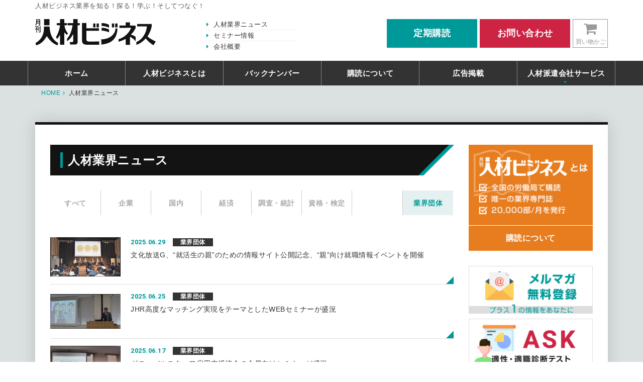

--- FILE ---
content_type: text/html; charset=UTF-8
request_url: https://www.jinzai-business.net/news/index/20
body_size: 3773
content:
<!DOCTYPE html>
<html lang="ja">
<head>
	<meta charset="UTF-8">
	<meta name="keywords" content="業界団体">
	<meta name="description" content="業界団体">
	<meta name="Robots" content="INDEX,FOLLOW">
	<meta property="og:title" content="業界団体">
	<meta property="og:description" content="業界団体">
	<meta property="og:site_name" content="派遣業界、人材ビジネス業界ニュース-月刊人材ビジネス">
	<meta name="viewport" content="width=device-width, initial-scale=1,user-scalable=no">
	<meta name="format-detection" content="telephone=no">
	<link rel="shortcut icon" href="https://www.jinzai-business.net/favicon.ico" type="image/vnd.microsoft.icon" />
	<link rel="icon" href="https://www.jinzai-business.net/favicon.ico" type="image/vnd.microsoft.icon" />
	<link href="https://www.jinzai-business.net/apple-touch-icon.png" rel="apple-touch-icon-precomposed">
	<title>業界団体</title>
	<link rel="stylesheet" href="https://www.jinzai-business.net/css/bootstrap.css">
<link rel="stylesheet" href="https://www.jinzai-business.net/css/font-awesome.min.css">
<link rel="stylesheet" href="https://www.jinzai-business.net/css/bootstrap.offcanvas.min.css">
<link rel="stylesheet" href="https://www.jinzai-business.net/css/fotorama.css">
<link rel="stylesheet" href="https://www.jinzai-business.net/css/lightcase.css">
<link href="//fonts.googleapis.com/css?family=Heebo:400,700" rel="stylesheet">
<link rel="stylesheet" href="https://www.jinzai-business.net/css/style.css">
<script type="text/javascript">
	var scrolltop_manual_start = true;
</script>
<script src="https://www.jinzai-business.net/js/jquery.min.js"></script>
<script src="https://www.jinzai-business.net/js/bootstrap.js"></script>
<script src="https://www.jinzai-business.net/js/bootstrap.offcanvas.min.js"></script>
<script src="https://www.jinzai-business.net/js/jquery.matchHeight-min.js"></script>
<script src="https://www.jinzai-business.net/js/ajaxzip3.js"></script>
<script src="https://www.jinzai-business.net/js/fotorama.js"></script>
<script src="https://www.jinzai-business.net/js/modules.js"></script>
<script src="https://www.jinzai-business.net/js/ofi.min.js"></script>
<script src="https://www.jinzai-business.net/js/lightcase.js"></script>
<script src="https://www.jinzai-business.net/js/script.js"></script>
<script type="text/javascript">
	scrolltotop.controlHTML = '<img src="https://www.jinzai-business.net/img/common/pagetop.png" width="45" height="45">';
	scrolltotop.init();
</script>

<!--[if IE]><meta http-equiv="X-UA-Compatible" content="IE=edge,chrome=1"><![endif]-->
<!--[if lt IE 9]>
<script src="https://www.jinzai-business.net/js/html5shiv.min.js"></script>
<script src="https://www.jinzai-business.net/js/selectivizr.js"></script>
<script src="https://www.jinzai-business.net/js/respond.min.js"></script>
<![endif]-->
<!-- Global site tag (gtag.js) - Google Analytics -->
<script async src="//www.googletagmanager.com/gtag/js?id=UA-140941686-35"></script>
<script>
  window.dataLayer = window.dataLayer || [];
  function gtag(){dataLayer.push(arguments);}
  gtag('js', new Date());

  gtag('config', 'UA-140941686-35');
</script>

<link href="https://www.jinzai-business.net/ez_css/system.css" rel="stylesheet">
<meta name="google-site-verification" content="MMwcUziE4hqExnTc1-fEt51jZAsx7MYTS_u6HEv7fn4" />
</head>
<body>
 <header class="header navbar navbar-fixed-top" id="nav-fixed">

  <div class="bar-header hidden-xs">
    <div class="container-fluid container-lg">
      <p class="txt txt-13">人材ビジネス業界を知る！探る！学ぶ！そしてつなぐ！</p>
    </div>
  </div>
  <div class="top-header container-fluid container-lg">
    <button type="button" class="navbar-toggle offcanvas-toggle" data-toggle="offcanvas" data-target="#navbar-menu">
      <span class="txt">MENU</span>
      <span class="icon-bar"></span>
      <span class="icon-bar"></span>
      <span class="icon-bar"></span>
    </button>
    <div class="block-btns pull-right clearfix">
      <a href="https://www.jinzai-business.net/subscription.html#teiki" class="btn-header-xs btn-header btn-subscription">
        <span class="txt">定期<br class="visible-xs">購読</span>
        </a><!--
      --><a href="https://www.jinzai-business.net/contact.html" class="btn-header-xs btn-header btn-contact">
        <span class="txt hidden-xs">お問い合わせ</span><span class="icon visible-xs txt-24"><i class="fa fa-envelope"></i></span>
      </a><!--
    --><a href="https://www.jinzai-business.net/shop_cart/index" class="btn-cart hidden-xs">
      <span class="icon"><i class="fa fa-shopping-cart" aria-hidden="true"></i></span><span class="txt">買い物かご</span>
    </a>
  </div>
  <div class="navbar-brand">
  <a href="https://www.jinzai-business.net/index.html">
    月刊 人材ビジネス
  </a>
  </div>

  <div class="block-list pull-left hidden-xs">
    <ul class="list-header">
      <li><a href="https://www.jinzai-business.net/news.html">人材業界ニュース</a></li>
      <li><a href="https://www.jinzai-business.net/seminar.html">セミナー情報</a></li>
      <li><a href="https://www.jinzai-business.net/company.html">会社概要</a></li>
    </ul>
  </div>
  
</div>

<div class="bottom-header navbar-offcanvas" id="navbar-menu">
  <nav class="navbar-menu container-lg container-fluid" role="navigation">
    <ul class="nav navbar-nav">
      <li class="navlist">
        <a href="https://www.jinzai-business.net/index.html" class=' link-gnav'>
          ホーム
        </a>
      </li>
      <li class="navlist">
        <a href="https://www.jinzai-business.net/about.html" class=' link-gnav'>
          人材ビジネスとは
        </a>
      </li>
      <li class="navlist">
        <a href="https://www.jinzai-business.net/backnumber.html" class=' link-gnav'>
          バックナンバー
        </a>
      </li>
      <li class="navlist">
        <a href="https://www.jinzai-business.net/subscription.html" class=' link-gnav'>
          購読について
        </a>
      </li>
      <li class="navlist">
        <a href="https://www.jinzai-business.net/advertisement.html" class=' link-gnav'>
          広告掲載
        </a>
      </li>
      <li class="navlist dropdown">
        <a href="https://www.jinzai-business.net/service.html" class=' link-gnav'>
          人材派遣会社サービス
        </a>
        <ul class="dropdown-menu last">
          <li><a href="https://www.jinzai-business.net/ask.html"><span class="min">-適性・適職診断テスト-</span><br>ASK</a></li>
          <li><a href="https://www.jinzai-business.net/abilitychecker.html"><span class="min">スキルチェックソフト</span><br>アビリティチェッカー</a></li>
          <li><a href="https://eva-opn.com/" target="_blank"><span class="min">バーチャルコーディネートツール</span><br>EVA</a></li>
          <li><a href="https://www.jinzai-business.net/serviceform.html">無料体験版 ダウンロード</a></li>
        </ul>
      </li>

      <li class="navlist visible-xs">
        <a href="https://www.jinzai-business.net/news.html" class='active link-gnav'>
          人材業界ニュース
        </a>
      </li>
      <li class="navlist visible-xs">
        <a href="https://www.jinzai-business.net/seminar.html" class=' link-gnav'>
          セミナー情報
        </a>
      </li>
      <li class="navlist visible-xs">
        <a href="https://www.jinzai-business.net/company.html" class=' link-gnav'>
          会社概要
        </a>
      </li>
    </ul>

    <div class="visible-xs navbar-txt">
      <a href="https://www.jinzai-business.net/shop_cart/index" class="btn-cart">
        <span class="icon"><i class="fa fa-shopping-cart" aria-hidden="true"></i></span><span class="txt">買い物かご</span>
      </a>
      <a href="https://www.jinzai-business.net/contact.html" class="btn-header btn-contact mb-5">
        お問い合わせ
      </a>
      <a href="https://www.jinzai-business.net/subscription.html#teiki" class="btn-header btn-subscription">
        定期購読
      </a>
    </div>

  </nav>
</div>

</header>

<div class="main">


<div class="breadcrumbs">
	<div class="container-fluid container-lg">
		<ul>
			<li itemscope="" itemtype="http://data-vocabulary.org/Breadcrumb">
				<a href="https://www.jinzai-business.net/index.html" class="home" itemprop="url"><span itemprop="title">HOME</span></a>
			</li>
			<li itemscope="" itemtype="http://data-vocabulary.org/Breadcrumb">
				<span itemprop="title">人材業界ニュース</span>
			</li>
		</ul>
	</div>
</div>
<div class="container-lg container-fluid">
	<div class="wrapper-content">
		<div class="body-content">
			<div class="content-inner">
				<div class="row">
					<main class="col-main col-md-9">
						<article>
							<header class="mb-30">
								<h1 class="ttl-page txt-24 mb-30">
									<span class="inner"><span class="txt">人材業界ニュース</span></span>
								</h1>
							</header>

							<nav class="nav-cat mb-30">
                                                                                                                                                 <a href="https://www.jinzai-business.net/news.html" ><span class="inner match">すべて</span></a>
                                                                                                                                                                                                                                                                                                        <a href="https://www.jinzai-business.net/news/index/12" ><span class="inner match">企業</span></a>
                                                                                                                                                                                                                                                                                                        <a href="https://www.jinzai-business.net/news/index/2" ><span class="inner match">国内</span></a>
                                                                                                                                                                                                                                                                                                        <a href="https://www.jinzai-business.net/news/index/3" ><span class="inner match">経済</span></a>
                                                                                                                                                                                                                                                                                                        <a href="https://www.jinzai-business.net/news/index/17" ><span class="inner match">調査・統計</span></a>
                                                                                                                                                                                                                                                                                                        <a href="https://www.jinzai-business.net/news/index/4" ><span class="inner match">資格・検定</span></a>
                                                                                                                                                                                                                                                                                                        <a href="https://www.jinzai-business.net/news/index/11" ><span class="inner match"></span></a>
                                                                                                                                                                                                                                                                                                        <a href="https://www.jinzai-business.net/news/index/20"  class="active"><span class="inner match">業界団体</span></a>
                                                                                                                                                							</nav>

							<ul class="list-news mb-30">
                                                                                                                                                                                                                                                                                        <li>
                                                                                                                                                                                                                                                                                                                <a href="https://www.jinzai-business.net/news/view/767" class="link-news">
                                                                                                                                                                    <div class="thumb">
                                                                                                                                                                            <div class="inner-thumb photo-ofi">
                                                                                                                                                                                                                                                                                                                                                                            <img src="//www.jinzai-business.net/media/2/9/7/297_140x77.jpg" alt="Screenshot_2025-07-26-12-04-40-304_com.microsoft.office.word-edit"/>
                                                                                                                                                                                                                                                                                                                                                                </div>
                                                                                                                                                                    </div>
                                                                                                                                                                    <div class="content">
                                                                                                                                                                            <div class="meta">
                                                                                                                                                                                                                                                                                                                                                                <p class="date">2025.06.29</p>
                                                                                                                                                                                <p class="cat">業界団体</p>
                                                                                                                                                                            </div>
                                                                                                                                                                            <div class="txt">文化放送G、“就活生の親”のための情報サイト公開記念、“親”向け就職情報イベントを開催</div>
                                                                                                                                                                    </div>
                                                                                                                                                            </a>
                                                                                                                                                                                                                                                                                                </li>
                                                                                                                                                                                                                                                                                        <li>
                                                                                                                                                                                                                                                                                                                <a href="https://www.jinzai-business.net/news/view/766" class="link-news">
                                                                                                                                                                    <div class="thumb">
                                                                                                                                                                            <div class="inner-thumb photo-ofi">
                                                                                                                                                                                                                                                                                                                                                                            <img src="//www.jinzai-business.net/media/2/9/5/295_140x68.jpg" alt="Screenshot_2025-07-26-11-40-25-575_com.microsoft.office.word-edit"/>
                                                                                                                                                                                                                                                                                                                                                                </div>
                                                                                                                                                                    </div>
                                                                                                                                                                    <div class="content">
                                                                                                                                                                            <div class="meta">
                                                                                                                                                                                                                                                                                                                                                                <p class="date">2025.06.25</p>
                                                                                                                                                                                <p class="cat">業界団体</p>
                                                                                                                                                                            </div>
                                                                                                                                                                            <div class="txt">JHR高度なマッチング実現をテーマとしたWEBセミナーが盛況</div>
                                                                                                                                                                    </div>
                                                                                                                                                            </a>
                                                                                                                                                                                                                                                                                                </li>
                                                                                                                                                                                                                                                                                        <li>
                                                                                                                                                                                                                                                                                                                <a href="https://www.jinzai-business.net/news/view/768" class="link-news">
                                                                                                                                                                    <div class="thumb">
                                                                                                                                                                            <div class="inner-thumb photo-ofi">
                                                                                                                                                                                                                                                                                                                                                                            <img src="//www.jinzai-business.net/media/2/9/8/298_140x78.jpg" alt="Screenshot_2025-07-26-13-33-56-381_com.microsoft.office.word-edit"/>
                                                                                                                                                                                                                                                                                                                                                                </div>
                                                                                                                                                                    </div>
                                                                                                                                                                    <div class="content">
                                                                                                                                                                            <div class="meta">
                                                                                                                                                                                                                                                                                                                                                                <p class="date">2025.06.17</p>
                                                                                                                                                                                <p class="cat">業界団体</p>
                                                                                                                                                                            </div>
                                                                                                                                                                            <div class="txt">グローバルスタッフ雇用支援協会の会員向けセミナーが盛況</div>
                                                                                                                                                                    </div>
                                                                                                                                                            </a>
                                                                                                                                                                                                                                                                                                </li>
                                                                                                                                                                                                                                                                                        <li>
                                                                                                                                                                                                                                                                                                                <a href="https://www.jinzai-business.net/news/view/747" class="link-news">
                                                                                                                                                                    <div class="thumb">
                                                                                                                                                                            <div class="inner-thumb photo-ofi">
                                                                                                                                                                                                                                                                                                                                                                            <img src="//www.jinzai-business.net/media/2/5/3/253_140x77.png" alt="画像1"/>
                                                                                                                                                                                                                                                                                                                                                                </div>
                                                                                                                                                                    </div>
                                                                                                                                                                    <div class="content">
                                                                                                                                                                            <div class="meta">
                                                                                                                                                                                                                                                                                                                                                                <p class="date">2024.06.25</p>
                                                                                                                                                                                <p class="cat">業界団体</p>
                                                                                                                                                                            </div>
                                                                                                                                                                            <div class="txt">業界団体の総会ラッシュ！「派遣協」、「民紹協」、「人材協」、「BPO協」が相次いで開催！「三位一体の労働市場改革の指針」を再確認</div>
                                                                                                                                                                    </div>
                                                                                                                                                            </a>
                                                                                                                                                                                                                                                                                                </li>
                                                                                                                                            								
                                                        </ul>

							<div class="txt-center">
                                                                                                                                        								<!--12件でページング-->
								
							</div>

						</article>
					</main>
					<div class="col-md-3 col-side">
	<div class="col-side">
		

		<div class="box-side-about mb-30">
			<a href="https://www.jinzai-business.net/about.html" class="top">
				<p>
					<img src="https://www.jinzai-business.net/img/common/txt-side-about.png" alt="月刊人材ビジネスとは" class="img-responsive center-block">
				</p>
			</a>
			<a href="https://www.jinzai-business.net/subscription.html" class="bottom">
				購読について
			</a>
		</div>

		<div class="mb-30">
			<div class="row row-min">
				<div class="col-xs-6 col-md-12 mb-10">
					<a href="https://www.jinzai-business.net/mailmagazine.html" class="img-btn">
						<img src="https://www.jinzai-business.net/img/common/banner-mailmagazine.png" alt="メルマガ無料登録" class="img-responsive center-block">
					</a>
				</div>
				<div class="col-xs-6 col-md-12 mb-10">
					<a href="https://www.jinzai-business.net/ask.html" class="img-btn">
						<img src="https://www.jinzai-business.net/img/common/banner-ask.png" alt="ASK" class="img-responsive center-block">
					</a>
				</div>
				<div class="col-xs-6 col-md-12 mb-10">
					<a href="https://www.jinzai-business.net/abilitychecker.html" class="img-btn">
						<img src="https://www.jinzai-business.net/img/common/banner-abilitychecker.png" alt="アビリティチェッカー" class="img-responsive center-block">
					</a>
				</div>
				<div class="col-xs-6 col-md-12">
					<a href="https://eva-opn.com/" class="img-btn" target="_blank">
						<img src="https://www.jinzai-business.net/img/common/banner-eva.png" alt="eva" class="img-responsive center-block">
					</a>
				</div>
			</div>
		</div>

		<div class="timeline mb-30">
			<div class="inner-timeline">
				<a class="twitter-timeline" data-width="600" data-height="500" href="https://twitter.com/jinzaibusiness?ref_src=twsrc%5Etfw">Tweets by jinzaibusiness</a> <script async src="//platform.twitter.com/widgets.js" charset="utf-8"></script>
			</div>
		</div>

		<div>
			<div class="row row-min">
				<!--div class="col-xs-6 col-md-12 mb-10">
					<a href="https://www.strike.co.jp/special/ev/?utm_source=cpc&utm_medium=Banner&utm_campaign=202105jinzai" class="img-btn" target="_blank">
						<img src="https://www.jinzai-business.net/img/common/banner_ev.jpg" alt="STRIKE" class="img-responsive center-block">
					</a>
				</div-->
				<!--div class="col-xs-6 col-md-12 mb-10">
					<a href="https://precare.mc-fin.com/" class="img-btn" target="_blank">
						<img src="https://www.jinzai-business.net/img/common/bnr_premiumcare.jpg" alt="ファクタリングサービス「プリケア」" class="img-responsive center-block">
					</a>
				</div-->
				<div class="col-xs-6 col-md-12 mb-10">
					<a href="https://www.uts-navi.com/staffnavi/" class="img-btn" target="_blank">
						<img src="https://www.jinzai-business.net/img/common/sta240x200.jpg" alt="長期派遣に最適 人材派遣会社様に選ばれる派遣管理システム「スタッフナビゲーター」" class="img-responsive center-block">
					</a>
				</div>
			</div>
			<div class="row row-min">
				<div class="col-xs-6 col-md-12 mb-10">
					<a href="https://www.uts-navi.com/castingnavi/" class="img-btn" target="_blank">
						<img src="https://www.jinzai-business.net/img/common/cas240x200.jpg" alt="短期派遣に最適 業務請負＆人材派遣管理システム「キャスティングナビ」" class="img-responsive center-block">
					</a>
				</div>
				<!-- <div class="col-xs-6 col-md-12 mb-10">
					<a href="https://ts.e-creation.jp/haken.html" class="img-btn" target="_blank">
						<img src="https://www.jinzai-business.net/img/common/banner-enavi.jpg" alt="e-naviタイムシート" class="img-responsive center-block">
					</a>
				</div>
				<div class="col-xs-6 col-md-12 mb-10">
					<a href="http://www.comp.or.jp/" class="img-btn" target="_blank">
						<img src="https://www.jinzai-business.net/img/common/banner-comp.jpg" alt="人材ビジネスコンプライアンス推進協議会" class="img-responsive center-block">
					</a>
				</div> -->
			</div>
		</div>

	</div>
</div>
				</div>
			</div>

		</div>
	</div>
</div>
</div>
<footer class="footer">
	<div class="container-lg container-fluid">
		<ul class="list-footer mb-30">
			<li><a href="https://www.jinzai-business.net/company.html">会社概要</a></li>
			<li><a href="https://www.jinzai-business.net/advertisement.html">広告掲載</a></li>
			<li><a href="https://www.jinzai-business.net/contact.html">お問い合わせ</a></li>
			<li><a href="https://www.jinzai-business.net/tokutei.html">特定商取引法に基づく表記</a></li>
			<li><a href="https://www.jinzai-business.net/privacypolicy.html">個人情報保護方針</a></li>
		</ul>
		<h2 class="ttl">
			<a href="https://www.jinzai-business.net/index.html" class="img-btn"><img src="https://www.jinzai-business.net/img/common/logo-header.svg" alt="月刊人材ビジネス"></a>
		</h2>
		<p class="copy">© OPN All right reserved.</p>
	</div>
</footer>
</body>
</html>


--- FILE ---
content_type: text/css
request_url: https://www.jinzai-business.net/css/style.css
body_size: 14257
content:
@charset "UTF-8";
.mb-none {
  margin-bottom: 0; }

.mb-5 {
  margin-bottom: 5px !important; }

.mb-10 {
  margin-bottom: 5px !important; }
  @media only screen and (min-width: 768px) {
    .mb-10 {
      margin-bottom: 10px !important; } }
  @media print {
    .mb-10 {
      margin-bottom: 10px !important; } }

.mb-20 {
  margin-bottom: 10px !important; }
  @media only screen and (min-width: 768px) {
    .mb-20 {
      margin-bottom: 20px !important; } }
  @media print {
    .mb-20 {
      margin-bottom: 20px !important; } }

.mb-30 {
  margin-bottom: 20px !important; }
  @media only screen and (min-width: 768px) {
    .mb-30 {
      margin-bottom: 30px !important; } }
  @media print {
    .mb-30 {
      margin-bottom: 30px !important; } }

.mb-40 {
  margin-bottom: 30px !important; }
  @media only screen and (min-width: 768px) {
    .mb-40 {
      margin-bottom: 40px !important; } }
  @media print {
    .mb-40 {
      margin-bottom: 40px !important; } }

.mb-50 {
  margin-bottom: 30px !important; }
  @media only screen and (min-width: 768px) {
    .mb-50 {
      margin-bottom: 50px !important; } }
  @media print {
    .mb-50 {
      margin-bottom: 50px !important; } }

.mb-60 {
  margin-bottom: 30px !important; }
  @media only screen and (min-width: 768px) {
    .mb-60 {
      margin-bottom: 60px !important; } }
  @media print {
    .mb-60 {
      margin-bottom: 60px !important; } }

.mb-80 {
  margin-bottom: 40px !important; }
  @media only screen and (min-width: 768px) {
    .mb-80 {
      margin-bottom: 80px !important; } }
  @media print {
    .mb-80 {
      margin-bottom: 80px !important; } }

.mb-10-xs {
  margin-bottom: 10px !important; }
  @media only screen and (min-width: 768px) {
    .mb-10-xs {
      margin-bottom: 0 !important; } }
  @media print {
    .mb-10-xs {
      margin-bottom: 0 !important; } }

.mb-20-xs {
  margin-bottom: 20px !important; }
  @media only screen and (min-width: 768px) {
    .mb-20-xs {
      margin-bottom: 0 !important; } }
  @media print {
    .mb-20-xs {
      margin-bottom: 0 !important; } }

.mb-30-xs {
  margin-bottom: 30px !important; }
  @media only screen and (min-width: 768px) {
    .mb-30-xs {
      margin-bottom: 0 !important; } }
  @media print {
    .mb-30-xs {
      margin-bottom: 0 !important; } }

.section-xs {
  padding-top: 5px !important;
  padding-bottom: 5px !important; }
  @media only screen and (min-width: 768px) {
    .section-xs {
      padding-top: 10px !important;
      padding-bottom: 10px !important; } }
  @media print {
    .section-xs {
      padding-top: 10px !important;
      padding-bottom: 10px !important; } }

.section-sm {
  padding-top: 20px !important;
  padding-bottom: 20px !important; }
  @media only screen and (min-width: 768px) {
    .section-sm {
      padding-top: 30px !important;
      padding-bottom: 30px !important; } }
  @media print {
    .section-sm {
      padding-top: 30px !important;
      padding-bottom: 30px !important; } }

.section-md {
  padding-top: 20px !important;
  padding-bottom: 20px !important; }
  @media only screen and (min-width: 768px) {
    .section-md {
      padding-top: 50px !important;
      padding-bottom: 50px !important; } }
  @media print {
    .section-md {
      padding-top: 50px !important;
      padding-bottom: 50px !important; } }

.section-lg {
  padding-top: 40px !important;
  padding-bottom: 40px !important; }
  @media only screen and (min-width: 768px) {
    .section-lg {
      padding-top: 60px !important;
      padding-bottom: 60px !important; } }
  @media print {
    .section-lg {
      padding-top: 60px !important;
      padding-bottom: 60px !important; } }

.section-xl {
  padding-top: 40px !important;
  padding-bottom: 40px !important; }
  @media only screen and (min-width: 768px) {
    .section-xl {
      padding-top: 80px !important;
      padding-bottom: 80px !important; } }
  @media print {
    .section-xl {
      padding-top: 80px !important;
      padding-bottom: 80px !important; } }

@media print {
  /**
   * Bootstrap Print v1.0.0 (https://github.com/onocom/bootstrap-print)
   * Copyright (c) 2017 Ono Takashi
   * Licensed under MIT (https://github.com/onocom/bootstrap-print/blob/master/LICENSE)
   */
  @page {
    size: A4;
    margin: 12.7mm 9.7mm; }
  * {
    -webkit-print-color-adjust: exact !important;
    background-attachment: initial !important;
    overflow-y: visible !important; }
  html {
    zoom: 1 !important; }
  body {
    width: 1080px !important;
    margin: 0 auto;
    padding-top: 0px !important;
    padding-bottom: 0px !important; }
  .container-fluid,
  .container-lg,
  .container {
    margin: 0 auto;
    max-width: none !important;
    width: 1040px !important; }
  .row {
    margin-left: -15px !important;
    margin-right: -15px !important; }
  .btn-border .txt .hidden-md, .btn-3d .txt .hidden-md {
    display: none !important;
    vertical-align: middle; }
  .dl-horizontal dt {
    float: left;
    width: 160px;
    overflow: hidden;
    clear: left;
    text-align: right;
    text-overflow: ellipsis;
    white-space: nowrap; }
  .dl-horizontal dd {
    margin-left: 180px; }
  .form-inline .form-group {
    display: inline-block;
    margin-bottom: 0;
    vertical-align: middle; }
  .form-inline .form-control {
    display: inline-block;
    width: auto;
    vertical-align: middle; }
  .form-inline .form-control-static {
    display: inline-block; }
  .form-inline .input-group {
    display: inline-table;
    vertical-align: middle; }
  .form-inline .input-group .input-group-addon,
  .form-inline .input-group .input-group-btn,
  .form-inline .input-group .form-control {
    width: auto; }
  .form-inline .input-group > .form-control {
    width: 100%; }
  .form-inline .control-label {
    margin-bottom: 0;
    vertical-align: middle; }
  .form-inline .radio,
  .form-inline .checkbox {
    display: inline-block;
    margin-top: 0;
    margin-bottom: 0;
    vertical-align: middle; }
  .form-inline .radio label,
  .form-inline .checkbox label {
    padding-left: 0; }
  .form-inline .radio input[type="radio"],
  .form-inline .checkbox input[type="checkbox"] {
    position: relative;
    margin-left: 0; }
  .form-inline .has-feedback .form-control-feedback {
    top: 0; }
  .form-horizontal .control-label {
    padding-top: 7px;
    margin-bottom: 0;
    text-align: right; }
  .form-horizontal .form-group-lg .control-label {
    padding-top: 11px;
    font-size: 18px; }
  .form-horizontal .form-group-sm .control-label {
    padding-top: 6px;
    font-size: 12px; }
  .navbar-header {
    float: left; }
  .navbar-right .dropdown-menu {
    right: 0;
    left: auto; }
  .navbar-right .dropdown-menu-left {
    right: auto;
    left: 0; }
  .navbar {
    border-radius: 0; }
  .navbar-collapse {
    width: auto;
    border-top: 0;
    box-shadow: none; }
  .navbar-collapse.collapse {
    display: block;
    height: auto;
    padding-bottom: 0;
    overflow: visible; }
  .navbar-collapse.in {
    overflow-y: visible; }
  .nav-justified {
    width: 100%; }
  .nav-justified > li {
    float: none; }
  .nav-justified > .dropdown .dropdown-menu {
    top: auto;
    left: auto; }
  .nav-justified > li {
    display: table-cell;
    width: 1%; }
  .nav-justified > li > a {
    margin-bottom: 0; }
  .navbar-fixed-top,
  .navbar-fixed-bottom {
    position: static; }
  .navbar-fixed-top .navbar-collapse,
  .navbar-static-top .navbar-collapse,
  .navbar-fixed-bottom .navbar-collapse {
    padding-right: 0;
    padding-left: 0; }
  .container > .navbar-header,
  .container-fluid > .navbar-header,
  .container > .navbar-collapse,
  .container-fluid > .navbar-collapse {
    margin-right: 0;
    margin-left: 0; }
  .navbar-static-top {
    border-radius: 0; }
  .navbar-fixed-top,
  .navbar-fixed-bottom {
    border-radius: 0; }
  .navbar > .container .navbar-brand,
  .navbar > .container-fluid .navbar-brand {
    margin-left: -15px; }
  .navbar-toggle {
    display: none; }
  .navbar-nav {
    float: left;
    margin: 0; }
  .navbar-nav > li {
    float: left; }
  .navbar-nav > li > a {
    padding-top: 15px;
    padding-bottom: 15px; }
  .navbar-form .form-group {
    display: inline-block;
    margin-bottom: 0;
    vertical-align: middle; }
  .navbar-form .form-control {
    display: inline-block;
    width: auto;
    vertical-align: middle; }
  .navbar-form .form-control-static {
    display: inline-block; }
  .navbar-form .input-group {
    display: inline-table;
    vertical-align: middle; }
  .navbar-form .input-group .input-group-addon,
  .navbar-form .input-group .input-group-btn,
  .navbar-form .input-group .form-control {
    width: auto; }
  .navbar-form .input-group > .form-control {
    width: 100%; }
  .navbar-form .control-label {
    margin-bottom: 0;
    vertical-align: middle; }
  .navbar-form .radio,
  .navbar-form .checkbox {
    display: inline-block;
    margin-top: 0;
    margin-bottom: 0;
    vertical-align: middle; }
  .navbar-form .radio label,
  .navbar-form .checkbox label {
    padding-left: 0; }
  .navbar-form .radio input[type="radio"],
  .navbar-form .checkbox input[type="checkbox"] {
    position: relative;
    margin-left: 0; }
  .navbar-form .has-feedback .form-control-feedback {
    top: 0; }
  .navbar-text {
    float: left;
    margin-right: 15px;
    margin-left: 15px; }
  .navbar-left {
    float: left; }
  .navbar-right {
    float: right;
    margin-right: -15px; }
  .navbar-right ~ .navbar-right {
    margin-right: 0; }
  .jumbotron {
    padding-top: 48px;
    padding-bottom: 48px; }
  .container .jumbotron,
  .container-fluid .jumbotron {
    padding-right: 60px;
    padding-left: 60px; }
  .jumbotron h1,
  .jumbotron .h1 {
    font-size: 63px; }
  .modal-dialog {
    width: 600px;
    margin: 30px auto; }
  .modal-content {
    box-shadow: 0 5px 15px rgba(0, 0, 0, 0.5); }
  .modal-sm {
    width: 300px; }
  .modal-lg {
    width: 900px; }
  .carousel-control .glyphicon-chevron-left,
  .carousel-control .glyphicon-chevron-right,
  .carousel-control .icon-prev,
  .carousel-control .icon-next {
    width: 30px;
    height: 30px;
    margin-top: -10px;
    font-size: 30px; }
  .carousel-control .glyphicon-chevron-left,
  .carousel-control .icon-prev {
    margin-left: -10px; }
  .carousel-control .glyphicon-chevron-right,
  .carousel-control .icon-next {
    margin-right: -10px; }
  .carousel-caption {
    right: 20%;
    left: 20%;
    padding-bottom: 30px; }
  .carousel-indicators {
    bottom: 20px; }
  .col-xs-1, .col-sm-1, .col-md-1, .col-lg-1, .col-xs-2, .col-sm-2, .col-md-2, .col-lg-2, .col-xs-3, .col-sm-3, .col-md-3, .col-lg-3, .col-xs-4, .col-sm-4, .col-md-4, .col-lg-4, .col-xs-5, .col-sm-5, .col-md-5, .col-lg-5, .col-xs-6, .col-sm-6, .col-md-6, .col-lg-6, .col-xs-7, .col-sm-7, .col-md-7, .col-lg-7, .col-xs-8, .col-sm-8, .col-md-8, .col-lg-8, .col-xs-9, .col-sm-9, .col-md-9, .col-lg-9, .col-xs-10, .col-sm-10, .col-md-10, .col-lg-10, .col-xs-11, .col-sm-11, .col-md-11, .col-lg-11, .col-xs-12, .col-sm-12, .col-md-12, .col-lg-12 {
    float: left; }
  .col-lg-11, .col-md-11, .col-sm-11, .col-xs-11 {
    width: 91.66666667%; }
  .col-lg-10, .col-md-10, .col-sm-10, .col-xs-10 {
    width: 83.33333333%; }
  .col-lg-9, .col-md-9, .col-sm-9, .col-xs-9 {
    width: 75%; }
  .col-lg-8, .col-md-8, .col-sm-8, .col-xs-8 {
    width: 66.66666667%; }
  .col-lg-7, .col-md-7, .col-sm-7, .col-xs-7 {
    width: 58.33333333%; }
  .col-lg-6, .col-md-6, .col-sm-6, .col-xs-6 {
    width: 50%; }
  .col-lg-5, .col-md-5, .col-sm-5, .col-xs-5 {
    width: 41.66666667%; }
  .col-lg-4, .col-md-4, .col-sm-4, .col-xs-4 {
    width: 33.33333333%; }
  .col-lg-3, .col-md-3, .col-sm-3, .col-xs-3 {
    width: 25%; }
  .col-lg-2, .col-md-2, .col-sm-2, .col-xs-2 {
    width: 16.66666667%; }
  .col-lg-1, .col-md-1, .col-sm-1, .col-xs-1 {
    width: 8.33333333%; }
  .col-lg-12, .col-md-12, .col-sm-12, .col-xs-12 {
    width: 100%; }
  .col-lg-11 {
    width: 91.66666667%; }
  .col-lg-10 {
    width: 83.33333333%; }
  .col-lg-9 {
    width: 75%; }
  .col-lg-8 {
    width: 66.66666667%; }
  .col-lg-7 {
    width: 58.33333333%; }
  .col-lg-6 {
    width: 50%; }
  .col-lg-5 {
    width: 41.66666667%; }
  .col-lg-4 {
    width: 33.33333333%; }
  .col-lg-3 {
    width: 25%; }
  .col-lg-2 {
    width: 16.66666667%; }
  .col-lg-1 {
    width: 8.33333333%; }
  .col-lg-12 {
    width: 100%; }
  .col-lg-pull-12, .col-md-pull-12, .col-sm-pull-12, .col-xs-pull-12 {
    right: 100%; }
  .col-lg-pull-11, .col-md-pull-11, .col-sm-pull-11, .col-xs-pull-11 {
    right: 91.66666667%; }
  .col-lg-pull-10, .col-md-pull-10, .col-sm-pull-10, .col-xs-pull-10 {
    right: 83.33333333%; }
  .col-lg-pull-9, .col-md-pull-9, .col-sm-pull-9, .col-xs-pull-9 {
    right: 75%; }
  .col-lg-pull-8, .col-md-pull-8, .col-sm-pull-8, .col-xs-pull-8 {
    right: 66.66666667%; }
  .col-lg-pull-7, .col-md-pull-7, .col-sm-pull-7, .col-xs-pull-7 {
    right: 58.33333333%; }
  .col-lg-pull-6, .col-md-pull-6, .col-sm-pull-6, .col-xs-pull-6 {
    right: 50%; }
  .col-lg-pull-5, .col-md-pull-5, .col-sm-pull-5, .col-xs-pull-5 {
    right: 41.66666667%; }
  .col-lg-pull-4, .col-md-pull-4, .col-sm-pull-4, .col-xs-pull-4 {
    right: 33.33333333%; }
  .col-lg-pull-3, .col-md-pull-3, .col-sm-pull-3, .col-xs-pull-3 {
    right: 25%; }
  .col-lg-pull-2, .col-md-pull-2, .col-sm-pull-2, .col-xs-pull-2 {
    right: 16.66666667%; }
  .col-lg-pull-1, .col-md-pull-1, .col-sm-pull-1, .col-xs-pull-1 {
    right: 8.33333333%; }
  .col-lg-pull-0, .col-md-pull-0, .col-sm-pull-0, .col-xs-pull-0 {
    right: auto; }
  .col-lg-push-12, .col-md-push-12, .col-sm-push-12, .col-xs-push-12 {
    left: 100%; }
  .col-lg-push-11, .col-md-push-11, .col-sm-push-11, .col-xs-push-11 {
    left: 91.66666667%; }
  .col-lg-push-10, .col-md-push-10, .col-sm-push-10, .col-xs-push-10 {
    left: 83.33333333%; }
  .col-lg-push-9, .col-md-push-9, .col-sm-push-9, .col-xs-push-9 {
    left: 75%; }
  .col-lg-push-8, .col-md-push-8, .col-sm-push-8, .col-xs-push-8 {
    left: 66.66666667%; }
  .col-lg-push-7, .col-md-push-7, .col-sm-push-7, .col-xs-push-7 {
    left: 58.33333333%; }
  .col-lg-push-6, .col-md-push-6, .col-sm-push-6, .col-xs-push-6 {
    left: 50%; }
  .col-lg-push-5, .col-md-push-5, .col-sm-push-5, .col-xs-push-5 {
    left: 41.66666667%; }
  .col-lg-push-4, .col-md-push-4, .col-sm-push-4, .col-xs-push-4 {
    left: 33.33333333%; }
  .col-lg-push-3, .col-md-push-3, .col-sm-push-3, .col-xs-push-3 {
    left: 25%; }
  .col-lg-push-2, .col-md-push-2, .col-sm-push-2, .col-xs-push-2 {
    left: 16.66666667%; }
  .col-lg-push-1, .col-md-push-1, .col-sm-push-1, .col-xs-push-1 {
    left: 8.33333333%; }
  .col-lg-push-0, .col-md-push-0, .col-sm-push-0, .col-xs-push-0 {
    left: auto; }
  .col-lg-offset-12, .col-md-offset-12, .col-sm-offset-12, .col-xs-offset-12 {
    margin-left: 100%; }
  .col-lg-offset-11, .col-md-offset-11, .col-sm-offset-11, .col-xs-offset-11 {
    margin-left: 91.66666667%; }
  .col-lg-offset-10, .col-md-offset-10, .col-sm-offset-10, .col-xs-offset-10 {
    margin-left: 83.33333333%; }
  .col-lg-offset-9, .col-md-offset-9, .col-sm-offset-9, .col-xs-offset-9 {
    margin-left: 75%; }
  .col-lg-offset-8, .col-md-offset-8, .col-sm-offset-8, .col-xs-offset-8 {
    margin-left: 66.66666667%; }
  .col-lg-offset-7, .col-md-offset-7, .col-sm-offset-7, .col-xs-offset-7 {
    margin-left: 58.33333333%; }
  .col-lg-offset-6, .col-md-offset-6, .col-sm-offset-6, .col-xs-offset-6 {
    margin-left: 50%; }
  .col-lg-offset-5, .col-md-offset-5, .col-sm-offset-5, .col-xs-offset-5 {
    margin-left: 41.66666667%; }
  .col-lg-offset-4, .col-md-offset-4, .col-sm-offset-4, .col-xs-offset-4 {
    margin-left: 33.33333333%; }
  .col-lg-offset-3, .col-md-offset-3, .col-sm-offset-3, .col-xs-offset-3 {
    margin-left: 25%; }
  .col-lg-offset-2, .col-md-offset-2, .col-sm-offset-2, .col-xs-offset-2 {
    margin-left: 16.66666667%; }
  .col-lg-offset-1, .col-md-offset-1, .col-sm-offset-1, .col-xs-offset-1 {
    margin-left: 8.33333333%; }
  .col-lg-offset-0, .col-md-offset-0, .col-sm-offset-0, .col-xs-offset-0 {
    margin-left: 0%; }
  .visible-xs,
  .visible-sm,
  .visible-md {
    display: none !important; }
  .visible-lg {
    display: block !important; }
  .visible-xs-block,
  .visible-xs-inline,
  .visible-xs-inline-block,
  .visible-sm-block,
  .visible-sm-inline,
  .visible-sm-inline-block,
  .visible-md-block,
  .visible-md-inline,
  .visible-md-inline-block {
    display: none !important; }
  .visible-lg-block,
  .visible-lg-inline,
  .visible-lg-inline-block {
    display: block !important; }
  .hidden-xs,
  .hidden-sm,
  .hidden-md {
    display: block !important; }
  .hidden-lg {
    display: none !important; }
  .navbar-offcanvas {
    position: relative;
    display: block;
    width: auto;
    max-width: none;
    left: auto;
    top: auto; } }

img.img-harf {
  height: auto;
  max-width: 100%; }
  @media only screen and (min-width: 768px) {
    img.img-harf {
      width: auto; } }
  @media print {
    img.img-harf {
      width: auto; } }

img.img-harf-vertical {
  max-height: 100%;
  width: auto; }
  @media only screen and (min-width: 768px) {
    img.img-harf-vertical {
      height: auto; } }
  @media print {
    img.img-harf-vertical {
      height: auto; } }

.lh-1 {
  line-height: 1.1; }

.lh-sm {
  line-height: 1.5; }

.lh-md {
  line-height: 1.66667; }
  @media only screen and (min-width: 768px) {
    .lh-md {
      line-height: 1.8; } }
  @media print {
    .lh-md {
      line-height: 1.8; } }

.lh-lg {
  line-height: 1.8; }
  @media only screen and (min-width: 768px) {
    .lh-lg {
      line-height: 2; } }
  @media print {
    .lh-lg {
      line-height: 2; } }

.txt-10 {
  font-size: 10px;
  font-size: 1rem; }

.txt-11 {
  font-size: 10px;
  font-size: 1rem; }
  @media only screen and (min-width: 768px) {
    .txt-11 {
      font-size: 11px;
      font-size: 1.1rem; } }
  @media print {
    .txt-11 {
      font-size: 11px;
      font-size: 1.1rem; } }

.txt-12 {
  font-size: 10px;
  font-size: 1rem; }
  @media only screen and (min-width: 768px) {
    .txt-12 {
      font-size: 12px;
      font-size: 1.2rem; } }
  @media print {
    .txt-12 {
      font-size: 12px;
      font-size: 1.2rem; } }

.txt-13 {
  font-size: 11px;
  font-size: 1.1rem; }
  @media only screen and (min-width: 768px) {
    .txt-13 {
      font-size: 13px;
      font-size: 1.3rem; } }
  @media print {
    .txt-13 {
      font-size: 13px;
      font-size: 1.3rem; } }

.txt-14 {
  font-size: 11px;
  font-size: 1.1rem; }
  @media only screen and (min-width: 768px) {
    .txt-14 {
      font-size: 14px;
      font-size: 1.4rem; } }
  @media print {
    .txt-14 {
      font-size: 14px;
      font-size: 1.4rem; } }

.txt-15 {
  font-size: 12px;
  font-size: 1.2rem; }
  @media only screen and (min-width: 768px) {
    .txt-15 {
      font-size: 15px;
      font-size: 1.5rem; } }
  @media print {
    .txt-15 {
      font-size: 15px;
      font-size: 1.5rem; } }

.txt-16 {
  font-size: 12px;
  font-size: 1.2rem; }
  @media only screen and (min-width: 768px) {
    .txt-16 {
      font-size: 16px;
      font-size: 1.6rem; } }
  @media print {
    .txt-16 {
      font-size: 16px;
      font-size: 1.6rem; } }

.txt-17 {
  font-size: 13px;
  font-size: 1.3rem; }
  @media only screen and (min-width: 768px) {
    .txt-17 {
      font-size: 17px;
      font-size: 1.7rem; } }
  @media print {
    .txt-17 {
      font-size: 17px;
      font-size: 1.7rem; } }

.txt-18 {
  font-size: 14px;
  font-size: 1.4rem; }
  @media only screen and (min-width: 768px) {
    .txt-18 {
      font-size: 18px;
      font-size: 1.8rem; } }
  @media print {
    .txt-18 {
      font-size: 18px;
      font-size: 1.8rem; } }

.txt-20 {
  font-size: 15px;
  font-size: 1.5rem; }
  @media only screen and (min-width: 768px) {
    .txt-20 {
      font-size: 20px;
      font-size: 2rem; } }
  @media print {
    .txt-20 {
      font-size: 20px;
      font-size: 2rem; } }

.txt-21 {
  font-size: 15px;
  font-size: 1.5rem; }
  @media only screen and (min-width: 768px) {
    .txt-21 {
      font-size: 21px;
      font-size: 2.1rem; } }
  @media print {
    .txt-21 {
      font-size: 21px;
      font-size: 2.1rem; } }

.txt-22 {
  font-size: 15px;
  font-size: 1.5rem; }
  @media only screen and (min-width: 768px) {
    .txt-22 {
      font-size: 22px;
      font-size: 2.2rem; } }
  @media print {
    .txt-22 {
      font-size: 22px;
      font-size: 2.2rem; } }

.txt-24 {
  font-size: 16px;
  font-size: 1.6rem; }
  @media only screen and (min-width: 768px) {
    .txt-24 {
      font-size: 24px;
      font-size: 2.4rem; } }
  @media print {
    .txt-24 {
      font-size: 24px;
      font-size: 2.4rem; } }

.txt-25 {
  font-size: 17px;
  font-size: 1.7rem; }
  @media only screen and (min-width: 768px) {
    .txt-25 {
      font-size: 25px;
      font-size: 2.5rem; } }
  @media print {
    .txt-25 {
      font-size: 25px;
      font-size: 2.5rem; } }

.txt-26 {
  font-size: 17px;
  font-size: 1.7rem; }
  @media only screen and (min-width: 768px) {
    .txt-26 {
      font-size: 26px;
      font-size: 2.6rem; } }
  @media print {
    .txt-26 {
      font-size: 26px;
      font-size: 2.6rem; } }

.txt-28 {
  font-size: 18px;
  font-size: 1.8rem; }
  @media only screen and (min-width: 768px) {
    .txt-28 {
      font-size: 28px;
      font-size: 2.8rem; } }
  @media print {
    .txt-28 {
      font-size: 28px;
      font-size: 2.8rem; } }

.txt-29 {
  font-size: 18px;
  font-size: 1.8rem; }
  @media only screen and (min-width: 768px) {
    .txt-29 {
      font-size: 29px;
      font-size: 2.9rem; } }
  @media print {
    .txt-29 {
      font-size: 29px;
      font-size: 2.9rem; } }

.txt-30 {
  font-size: 20px;
  font-size: 2rem; }
  @media only screen and (min-width: 768px) {
    .txt-30 {
      font-size: 30px;
      font-size: 3rem; } }
  @media print {
    .txt-30 {
      font-size: 30px;
      font-size: 3rem; } }

.txt-32 {
  font-size: 20px;
  font-size: 2rem; }
  @media only screen and (min-width: 768px) {
    .txt-32 {
      font-size: 32px;
      font-size: 3.2rem; } }
  @media print {
    .txt-32 {
      font-size: 32px;
      font-size: 3.2rem; } }

.txt-35 {
  font-size: 21px;
  font-size: 2.1rem; }
  @media only screen and (min-width: 768px) {
    .txt-35 {
      font-size: 35px;
      font-size: 3.5rem; } }
  @media print {
    .txt-35 {
      font-size: 35px;
      font-size: 3.5rem; } }

.txt-36 {
  font-size: 22px;
  font-size: 2.2rem; }
  @media only screen and (min-width: 768px) {
    .txt-36 {
      font-size: 36px;
      font-size: 3.6rem; } }
  @media print {
    .txt-36 {
      font-size: 36px;
      font-size: 3.6rem; } }

.txt-40 {
  font-size: 24px;
  font-size: 2.4rem; }
  @media only screen and (min-width: 768px) {
    .txt-40 {
      font-size: 40px;
      font-size: 4rem; } }
  @media print {
    .txt-40 {
      font-size: 40px;
      font-size: 4rem; } }

.txt-45 {
  font-size: 26px;
  font-size: 2.6rem; }
  @media only screen and (min-width: 768px) {
    .txt-45 {
      font-size: 45px;
      font-size: 4.5rem; } }
  @media print {
    .txt-45 {
      font-size: 45px;
      font-size: 4.5rem; } }

.txt-center {
  text-align: center; }

.txt-right {
  text-align: right; }

.txt-left {
  text-align: left; }

.txt-outline {
  text-shadow: 0 0 3px #fff; }

@media only screen and (min-width: 1200px) {
  .txt-center-lg {
    text-align: center; } }

@media print {
  .txt-center-lg {
    text-align: center; } }

@media only screen and (min-width: 768px) {
  .txt-center-pc {
    text-align: center; } }

@media print {
  .txt-center-pc {
    text-align: center; } }

.txt-center-xs {
  text-align: center; }
  @media only screen and (min-width: 768px) {
    .txt-center-xs {
      text-align: left; } }
  @media print {
    .txt-center-xs {
      text-align: left; } }

.bg-white {
  background-color: #fff; }

.ls-narrow {
  letter-spacing: -0.04em; }

.ls-sm {
  letter-spacing: 0.05em; }

.ls-md {
  letter-spacing: 0.101em; }

.txt-normal {
  font-weight: normal; }

.txt-bold {
  font-weight: bold; }

.txt-italic {
  font-style: italic; }

.inline-block {
  display: inline-block; }

.txt-indent {
  padding-left: 1em;
  text-indent: -1em; }

/*=====================
  common
===================== */
html, body {
  font-family: "ヒラギノ角ゴ ProN", "Hiragino Kaku Gothic ProN", "メイリオ", Meiryo, Lato, "ＭＳ Ｐゴシック", "MS PGothic", sans-serif;
  font-size: 10px;
  line-height: 1.53333;
  letter-spacing: 0.05em;
  color: #131313;
  -webkit-text-size-adjust: 100%;
  -webkit-font-smoothing: antialiased; }
  @media only screen and (min-width: 768px) {
    html, body {
      line-height: 1.66667; } }
  @media print {
    html, body {
      line-height: 1.66667; } }

body {
  padding-top: 50px; }
  @media only screen and (min-width: 768px) {
    body {
      padding-top: 170px; } }
  @media print {
    body {
      padding-top: 170px; } }

@media print {
  a[href]:after {
    content: "" !important; }
  abbr[title]:after {
    content: "" !important; }
  .aos-init {
    opacity: 1 !important;
    transform: none !important; }
  body {
    padding-top: 0 !important; } }

h1, h2, h3, h4, h5, p {
  margin: 0; }

a {
  color: #009999; }
  a:hover {
    color: #009999;
    text-decoration: none; }

.container-lg {
  max-width: 1170px; }

.main {
  background-color: #dbe0e0; }

.wrapper-content {
  padding-top: 20px;
  padding-bottom: 30px; }
  @media only screen and (min-width: 768px) {
    .wrapper-content {
      padding-top: 50px;
      padding-bottom: 60px; } }
  @media print {
    .wrapper-content {
      padding-top: 50px;
      padding-bottom: 60px; } }

.body-content {
  border-top: 3px solid #131313;
  box-shadow: 0 0 10px rgba(0, 0, 0, 0.15); }
  @media only screen and (min-width: 768px) {
    .body-content {
      border-top-width: 5px;
      box-shadow: 0 0 30px rgba(0, 0, 0, 0.15); } }
  @media print {
    .body-content {
      border-top-width: 5px;
      box-shadow: 0 0 30px rgba(0, 0, 0, 0.15); } }
  .body-content .content-inner {
    padding: 20px 10px;
    background-color: #fff; }
    @media only screen and (min-width: 768px) {
      .body-content .content-inner {
        padding: 40px 30px; } }
    @media print {
      .body-content .content-inner {
        padding: 40px 30px; } }

.col-main {
  padding-bottom: 20px;
  margin-bottom: 20px;
  border-bottom: 2px solid #ddd; }
  @media only screen and (min-width: 992px) {
    .col-main {
      margin-bottom: 0;
      border-bottom: none; } }
  @media print {
    .col-main {
      margin-bottom: 0;
      border-bottom: none; } }

.tgt-anker {
  padding-top: 50px;
  margin-top: -50px; }
  @media only screen and (min-width: 768px) {
    .tgt-anker {
      padding-top: 80px;
      margin-top: -80px; } }
  @media print {
    .tgt-anker {
      padding-top: 80px;
      margin-top: -80px; } }

.bg-white {
  background-color: #fff; }

.bg-light {
  background-color: #f3f3f3; }

.bg-stripe {
  background-image: linear-gradient(-45deg, #eee 25%, #fff 25%, #fff 50%, #eee 50%, #eee 75%, #fff 75%, #fff);
  background-size: 6px 6px; }

.img-btn {
  display: block;
  vertical-align: bottom; }
  .img-btn img {
    transition: opacity 0.25s linear;
    opacity: 1; }
  .img-btn:hover img {
    opacity: .7; }

.header, .main, .footer {
  font-size: 14px;
  font-size: 1.4rem; }
  @media only screen and (min-width: 768px) {
    .header, .main, .footer {
      font-size: 15px;
      font-size: 1.5rem; } }
  @media print {
    .header, .main, .footer {
      font-size: 15px;
      font-size: 1.5rem; } }

*:focus {
  outline: none; }

.row-min .col-xs-6:nth-child(odd) {
  padding-right: 5px; }
  @media only screen and (min-width: 768px) {
    .row-min .col-xs-6:nth-child(odd) {
      padding-right: 15px; } }
  @media print {
    .row-min .col-xs-6:nth-child(odd) {
      padding-right: 15px; } }

.row-min .col-xs-6:nth-child(even) {
  padding-left: 5px; }
  @media only screen and (min-width: 768px) {
    .row-min .col-xs-6:nth-child(even) {
      padding-left: 15px; } }
  @media print {
    .row-min .col-xs-6:nth-child(even) {
      padding-left: 15px; } }

.row-min .col-xs-4:nth-child(1n) {
  padding-right: 0px; }
  @media only screen and (min-width: 768px) {
    .row-min .col-xs-4:nth-child(1n) {
      padding-right: 15px; } }
  @media print {
    .row-min .col-xs-4:nth-child(1n) {
      padding-right: 15px; } }

.row-min .col-xs-4:nth-child(2n) {
  padding-right: 7px;
  padding-left: 7px; }
  @media only screen and (min-width: 768px) {
    .row-min .col-xs-4:nth-child(2n) {
      padding-right: 15px;
      padding-left: 15px; } }
  @media print {
    .row-min .col-xs-4:nth-child(2n) {
      padding-right: 15px;
      padding-left: 15px; } }

.row-min .col-xs-4:nth-child(3n) {
  padding-left: 0px;
  padding-right: 15px; }
  @media only screen and (min-width: 768px) {
    .row-min .col-xs-4:nth-child(3n) {
      padding-left: 15px; } }
  @media print {
    .row-min .col-xs-4:nth-child(3n) {
      padding-left: 15px; } }

.row-min .col-xs-3:nth-child(1n) {
  padding-right: 0px; }
  @media only screen and (min-width: 768px) {
    .row-min .col-xs-3:nth-child(1n) {
      padding-right: 15px; } }
  @media print {
    .row-min .col-xs-3:nth-child(1n) {
      padding-right: 15px; } }

.row-min .col-xs-3:nth-child(2n), .row-min .col-xs-3:nth-child(3n) {
  padding-right: 5px;
  padding-left: 5px; }
  @media only screen and (min-width: 768px) {
    .row-min .col-xs-3:nth-child(2n), .row-min .col-xs-3:nth-child(3n) {
      padding-right: 15px;
      padding-left: 15px; } }
  @media print {
    .row-min .col-xs-3:nth-child(2n), .row-min .col-xs-3:nth-child(3n) {
      padding-right: 15px;
      padding-left: 15px; } }

.row-min .col-xs-3:nth-child(4n) {
  padding-left: 0px;
  padding-right: 15px; }
  @media only screen and (min-width: 768px) {
    .row-min .col-xs-3:nth-child(4n) {
      padding-left: 15px; } }
  @media print {
    .row-min .col-xs-3:nth-child(4n) {
      padding-left: 15px; } }

.box-sm {
  padding: 10px; }
  @media only screen and (min-width: 768px) {
    .box-sm {
      padding: 20px; } }
  @media print {
    .box-sm {
      padding: 20px; } }

.box-md {
  padding: 20px 10px; }
  @media only screen and (min-width: 768px) {
    .box-md {
      padding: 30px 20px; } }
  @media print {
    .box-md {
      padding: 30px 20px; } }

.box-lg {
  padding: 30px 15px; }
  @media only screen and (min-width: 768px) {
    .box-lg {
      padding: 40px 60px; } }
  @media print {
    .box-lg {
      padding: 40px 60px; } }

.box-border {
  border: 2px solid #ccc; }

.row-btns {
  text-align: center; }
  .row-btns .btn-simple {
    margin-bottom: 10px; }
    @media only screen and (min-width: 768px) {
      .row-btns .btn-simple {
        max-width: 48%;
        margin-left: 1%;
        margin-right: 1%;
        margin-bottom: 0; } }
    @media print {
      .row-btns .btn-simple {
        max-width: 48%;
        margin-left: 1%;
        margin-right: 1%;
        margin-bottom: 0; } }

.btn-back, .btn-submit {
  display: inline-block;
  font-weight: bold;
  line-height: 1;
  background-color: #aaa;
  color: #fff;
  width: 42%;
  margin: 0 2%;
  border-radius: 3px;
  text-align: center;
  padding: 15px 10px;
  border: none;
  transition: all 0.25s linear;
  font-size: 12px;
  font-size: 1.2rem; }
  @media only screen and (min-width: 768px) {
    .btn-back, .btn-submit {
      width: 280px;
      padding: 20px 10px;
      font-size: 15px;
      font-size: 1.5rem; } }
  @media print {
    .btn-back, .btn-submit {
      width: 280px;
      padding: 20px 10px;
      font-size: 15px;
      font-size: 1.5rem; } }
  .btn-back:hover, .btn-submit:hover {
    color: #fff;
    opacity: .8; }
  .btn-back.btn-submit, .btn-submit.btn-submit {
    background-color: #009999;
    color: #fff; }

.btn-simple {
  position: relative;
  display: inline-block;
  text-align: center;
  background-color: #009999;
  letter-spacing: 0.08em;
  width: 90%;
  color: #fff;
  border: none;
  font-weight: bold;
  border-radius: 3px;
  padding: 18px 10px;
  line-height: 1;
  transition: all 0.2s linear; }
  @media only screen and (min-width: 768px) {
    .btn-simple {
      width: 320px; } }
  @media print {
    .btn-simple {
      width: 320px; } }
  .btn-simple .txt, .btn-simple .icon {
    display: inline-block;
    vertical-align: middle; }
  .btn-simple .icon {
    margin-right: 5px;
    margin-left: 5px; }
  .btn-simple:hover {
    opacity: .7;
    color: #fff; }
  .btn-simple:visited {
    text-decoration: none;
    color: #fff; }
  .btn-simple.min {
    width: auto;
    padding: 10px;
    padding-left: 30px; }
  .btn-simple .icon-r {
    position: absolute;
    display: block;
    right: 10px;
    top: 50%;
    margin-top: -.5em; }
  .btn-simple .icon-l {
    position: absolute;
    left: 10px;
    top: 50%;
    margin-top: -.5em; }
  .btn-simple.pdf {
    margin: 5px;
    width: auto;
    min-width: 160px;
    padding: 14px 20px;
    background-color: #666; }

.btn-read-02 {
  position: relative;
  display: inline-block;
  text-align: center;
  background-color: #ce2444;
  width: 90%;
  color: #fff;
  border: none;
  font-weight: bold;
  border-radius: 2px;
  padding: 5px 10px;
  line-height: 1.3;
  transition: all 0.2s linear; }
  @media only screen and (min-width: 768px) {
    .btn-read-02 {
      width: 100%; } }
  @media print {
    .btn-read-02 {
      width: 100%; } }
  .btn-read-02 .txt, .btn-read-02 .icon {
    display: inline-block;
    vertical-align: middle; }
  .btn-read-02 .icon {
    margin-right: 5px;
    margin-left: 5px; }
  .btn-read-02:hover {
    opacity: .7;
    color: #fff; }
  .btn-read-02:visited {
    text-decoration: none;
    color: #fff; }

.btn-min {
  display: inline-block;
  min-width: 70px;
  background-color: #999999;
  color: #fff;
  line-height: 1.5;
  padding: 0 5px; }
  @media only screen and (min-width: 768px) {
    .btn-min {
      padding: 0 10px; } }
  @media print {
    .btn-min {
      padding: 0 10px; } }
  .btn-min:hover {
    opacity: .7;
    color: #fff; }
  .btn-min:visited {
    text-decoration: none;
    color: #fff; }

.dl-date {
  margin: 0;
  overflow: hidden;
  font-size: 12px;
  font-size: 1.2rem; }
  @media only screen and (min-width: 992px) {
    .dl-date {
      font-size: 13px;
      font-size: 1.3rem; } }
  @media print {
    .dl-date {
      font-size: 13px;
      font-size: 1.3rem; } }
  .dl-date dt {
    display: inline-block;
    margin-right: 5px; }
  .dl-date dd {
    display: inline-block; }

.dl-min {
  margin: 0;
  overflow: hidden; }
  .dl-min dt {
    font-weight: 600;
    width: 3em;
    float: left; }
  .dl-min dd {
    float: left;
    width: 100%;
    margin-left: -3em;
    padding-left: 3.5em;
    margin-bottom: 5px; }

.dl-mid {
  margin: 0;
  overflow: hidden; }
  .dl-mid dt {
    font-weight: 600;
    width: 9em;
    font-weight: bold;
    float: left; }
  .dl-mid dd {
    float: left;
    width: 100%;
    margin-left: -9em;
    padding-left: 9.5em;
    margin-bottom: 5px; }

.dl-simple {
  padding: 0;
  margin: 0; }
  .dl-simple dt {
    display: inline-block;
    background-color: #009999;
    color: #fff;
    font-weight: 600;
    line-height: 1.3;
    padding: 0 10px;
    min-width: 100px;
    text-align: center; }
  .dl-simple dd {
    margin-bottom: 10px; }

.table-flat {
  border-collapse: separate;
  border-spacing: 2px;
  text-align: left;
  width: 100%;
  line-height: 1.4;
  font-size: 10px;
  font-size: 1rem; }
  @media only screen and (min-width: 768px) {
    .table-flat {
      font-size: 14px;
      font-size: 1.4rem; } }
  @media print {
    .table-flat {
      font-size: 14px;
      font-size: 1.4rem; } }
  .table-flat th, .table-flat td {
    vertical-align: middle;
    padding: 5px;
    border: none !important; }
    @media only screen and (min-width: 768px) {
      .table-flat th, .table-flat td {
        padding: 10px 15px; } }
    @media print {
      .table-flat th, .table-flat td {
        padding: 10px 15px; } }
  .table-flat thead {
    font-weight: bold; }
    .table-flat thead th {
      white-space: nowrap; }
    .table-flat thead th, .table-flat thead td {
      background-color: #666;
      color: #fff;
      text-align: center;
      padding: 8px 5px; }
      @media only screen and (min-width: 768px) {
        .table-flat thead th, .table-flat thead td {
          padding: 10px 15px; } }
      @media print {
        .table-flat thead th, .table-flat thead td {
          padding: 10px 15px; } }
  .table-flat tbody tr th, .table-flat tbody tr td {
    vertical-align: middle; }
  .table-flat tbody th {
    white-space: nowrap;
    background-color: #82b1b1;
    font-weight: bold;
    color: #fff; }
    @media only screen and (min-width: 768px) {
      .table-flat tbody th {
        width: 150px; } }
    @media print {
      .table-flat tbody th {
        width: 150px; } }
  .table-flat tbody td {
    background-color: #f3f3f3;
    font-size: 10px;
    font-size: 1rem; }
    @media only screen and (min-width: 768px) {
      .table-flat tbody td {
        font-size: 13px;
        font-size: 1.3rem; } }
    @media print {
      .table-flat tbody td {
        font-size: 13px;
        font-size: 1.3rem; } }

.table-simple {
  border-collapse: collapse;
  width: 100%;
  line-height: 1.5;
  border-left: 1px solid #ddd;
  border-top: 1px solid #ddd;
  background-color: #fff; }
  .table-simple th, .table-simple td {
    border-right: 1px solid #ddd; }
  .table-simple th {
    padding: 5px;
    white-space: nowrap;
    vertical-align: middle;
    text-align: center;
    color: #fff;
    font-size: 10px;
    font-size: 1rem;
    font-weight: bold;
    background-color: #666; }
    @media only screen and (min-width: 768px) {
      .table-simple th {
        font-size: 14px;
        font-size: 1.4rem;
        padding: 10px 15px; } }
    @media print {
      .table-simple th {
        font-size: 14px;
        font-size: 1.4rem;
        padding: 10px 15px; } }
  .table-simple tbody tr {
    border-bottom: 1px solid #ddd; }
    .table-simple tbody tr td {
      vertical-align: middle;
      padding: 5px;
      font-size: 10px;
      font-size: 1rem; }
      @media only screen and (min-width: 768px) {
        .table-simple tbody tr td {
          font-size: 14px;
          font-size: 1.4rem;
          padding: 10px 15px; } }
      @media print {
        .table-simple tbody tr td {
          font-size: 14px;
          font-size: 1.4rem;
          padding: 10px 15px; } }

.table-price {
  border-collapse: separate;
  border-spacing: 2px;
  text-align: left;
  width: 100%;
  line-height: 1.4;
  font-size: 10px;
  font-size: 1rem; }
  @media only screen and (min-width: 768px) {
    .table-price {
      font-size: 14px;
      font-size: 1.4rem; } }
  @media print {
    .table-price {
      font-size: 14px;
      font-size: 1.4rem; } }
  .table-price th, .table-price td {
    vertical-align: middle;
    padding: 5px;
    border: none !important; }
    @media only screen and (min-width: 768px) {
      .table-price th, .table-price td {
        padding: 10px 15px; } }
    @media print {
      .table-price th, .table-price td {
        padding: 10px 15px; } }
  .table-price thead {
    font-weight: bold; }
    .table-price thead th {
      white-space: nowrap; }
    .table-price thead th, .table-price thead td {
      background-color: #666;
      color: #fff;
      text-align: center;
      padding: 8px 5px; }
      @media only screen and (min-width: 768px) {
        .table-price thead th, .table-price thead td {
          padding: 10px 15px; } }
      @media print {
        .table-price thead th, .table-price thead td {
          padding: 10px 15px; } }
  .table-price tbody tr th, .table-price tbody tr td {
    vertical-align: middle; }
  .table-price tbody th {
    white-space: nowrap;
    background-color: #82b1b1;
    font-weight: bold;
    color: #fff; }
    @media only screen and (min-width: 768px) {
      .table-price tbody th {
        width: 150px; } }
    @media print {
      .table-price tbody th {
        width: 150px; } }
  .table-price tbody td {
    background-color: #f3f3f3;
    font-size: 10px;
    font-size: 1rem; }
    @media only screen and (min-width: 768px) {
      .table-price tbody td {
        font-size: 13px;
        font-size: 1.3rem; } }
    @media print {
      .table-price tbody td {
        font-size: 13px;
        font-size: 1.3rem; } }

.list-number {
  counter-reset: number;
  list-style-type: none !important;
  padding: 0;
  margin: 0; }
  .list-number li {
    position: relative;
    padding-left: 30px;
    line-height: 1.5em;
    padding: 0.5em 0.5em 0.5em 30px; }
    .list-number li::before {
      position: absolute;
      counter-increment: number;
      content: counter(number);
      display: inline-block;
      background: #009999;
      color: white;
      font-weight: bold;
      font-size: 15px;
      border-radius: 50%;
      left: 0;
      width: 25px;
      height: 25px;
      line-height: 25px;
      text-align: center;
      top: .3em; }

.list-simple {
  padding: 0;
  margin: 0;
  list-style: none; }
  .list-simple li {
    position: relative;
    padding: 0;
    margin-bottom: .2em;
    padding-left: .8em; }
    .list-simple li:after {
      position: absolute;
      content: " ";
      display: block;
      width: 4px;
      height: 4px;
      border-radius: 50%;
      background-color: #009999;
      left: 0;
      top: 0.6em; }
  .list-simple ul {
    padding: 0;
    margin: 0;
    list-style: none; }
    .list-simple ul li {
      position: relative;
      padding: 0;
      margin-bottom: .2em;
      padding-left: .5em; }
      .list-simple ul li:after {
        position: absolute;
        content: " ";
        display: block;
        width: 3px;
        height: 3px;
        border-radius: 50%;
        background-color: #009999;
        left: 0;
        top: 0.7em; }
  .list-simple.lined li {
    border-bottom: 1px dotted #ddd;
    padding-bottom: 5px;
    margin-bottom: 5px;
    line-height: 1.5; }
    @media only screen and (min-width: 768px) {
      .list-simple.lined li {
        padding-bottom: 10px;
        margin-bottom: 10px; } }
    @media print {
      .list-simple.lined li {
        padding-bottom: 10px;
        margin-bottom: 10px; } }
  .list-simple.list-inline li {
    margin-right: 1em; }
  .list-simple.list-checked li {
    position: relative;
    padding-left: 25px;
    padding-top: 5px;
    padding-bottom: 5px;
    line-height: 1.5;
    margin-bottom: 0; }
    @media only screen and (min-width: 768px) {
      .list-simple.list-checked li {
        padding-left: 30px; } }
    @media print {
      .list-simple.list-checked li {
        padding-left: 30px; } }
    .list-simple.list-checked li::after {
      content: none; }
    .list-simple.list-checked li::before {
      position: absolute;
      left: 0;
      top: 0;
      display: block;
      line-height: 1.5;
      content: '\f046';
      font-size: 20px;
      font-size: 2rem;
      font-family: FontAwesome;
      color: #e77d1f; }
      @media only screen and (min-width: 768px) {
        .list-simple.list-checked li::before {
          font-size: 24px;
          font-size: 2.4rem; } }
      @media print {
        .list-simple.list-checked li::before {
          font-size: 24px;
          font-size: 2.4rem; } }

ol {
  margin-bottom: 0;
  padding-left: 1em; }

.gmap {
  position: relative;
  padding-bottom: 60%;
  height: 0;
  overflow: hidden; }
  .gmap iframe, .gmap object, .gmap embed {
    position: absolute;
    top: 0;
    left: 0;
    width: 100%;
    height: 100%;
    border: none; }
  .gmap.long {
    padding-bottom: 0;
    height: 240px; }
    @media only screen and (min-width: 768px) {
      .gmap.long {
        height: 420px; } }
    @media print {
      .gmap.long {
        height: 420px; } }

.ttl-min {
  background-color: #009999;
  color: #fff;
  font-weight: bold;
  display: inline-block;
  line-height: 1.3;
  padding: 0.5em 1em;
  min-width: 90px;
  text-align: center; }
  .ttl-min.min {
    padding: .2em 1em; }

.ttl-page {
  position: relative;
  background-color: #131313;
  width: 90%;
  padding: 8px 10px; }
  @media only screen and (min-width: 768px) {
    .ttl-page {
      padding: 15px 10px 15px 20px; } }
  @media print {
    .ttl-page {
      padding: 15px 10px 15px 20px; } }
  .ttl-page .inner {
    display: block;
    line-height: 1.3;
    color: #fff;
    font-weight: bold;
    padding-left: 8px;
    border-left: 3px solid #009999; }
    @media only screen and (min-width: 768px) {
      .ttl-page .inner {
        padding-left: 10px;
        border-left: 5px solid #009999; } }
    @media print {
      .ttl-page .inner {
        padding-left: 10px;
        border-left: 5px solid #009999; } }
    .ttl-page .inner .txt {
      position: relative;
      z-index: 2; }
    .ttl-page .inner::after, .ttl-page .inner::before {
      position: absolute;
      display: block;
      content: " ";
      top: 0;
      width: 10%;
      height: 100%; }
    .ttl-page .inner::after {
      background-color: #131313;
      left: 100%;
      transform-origin: left top;
      transform: skew(-45deg); }
    .ttl-page .inner::before {
      background-color: #009999;
      left: 100%;
      margin-left: 10px;
      transform-origin: left top;
      transform: skew(-45deg); }

.ttl-section {
  position: relative;
  background-color: #131313;
  padding: 5px 10px; }
  @media only screen and (min-width: 768px) {
    .ttl-section {
      padding: 8px 10px 8px 20px; } }
  @media print {
    .ttl-section {
      padding: 8px 10px 8px 20px; } }
  .ttl-section .inner {
    display: inline-block;
    line-height: 1.3;
    color: #fff;
    font-weight: bold;
    min-width: 60px;
    padding-left: 8px;
    border-left: 3px solid #fff; }
    @media only screen and (min-width: 768px) {
      .ttl-section .inner {
        padding-left: 10px;
        min-width: 100px; } }
    @media print {
      .ttl-section .inner {
        padding-left: 10px;
        min-width: 100px; } }
    .ttl-section .inner .txt {
      position: relative;
      z-index: 2; }
    .ttl-section .inner::after, .ttl-section .inner::before {
      position: absolute;
      display: block;
      content: " ";
      top: 0;
      width: 60px;
      height: 100%; }
    .ttl-section .inner::after {
      background-color: #131313;
      left: 100%;
      transform-origin: left top;
      transform: skew(-45deg); }
    .ttl-section .inner::before {
      background-color: #009999;
      left: 100%;
      margin-left: 10px;
      transform-origin: left top;
      transform: skew(-45deg); }

.ttl-bb {
  position: relative;
  border-bottom: 2px solid #ddd;
  line-height: 1.5; }
  @media only screen and (min-width: 768px) {
    .ttl-bb {
      padding-bottom: 5px; } }
  @media print {
    .ttl-bb {
      padding-bottom: 5px; } }
  .ttl-bb::before {
    position: absolute;
    display: block;
    content: " ";
    width: 180px;
    height: 2px;
    background-color: #009999;
    bottom: -2px; }
    @media only screen and (min-width: 768px) {
      .ttl-bb::before {
        width: 240px; } }
    @media print {
      .ttl-bb::before {
        width: 240px; } }
  .ttl-bb .btn-min {
    position: absolute;
    right: 0;
    bottom: 8px; }

.txt-point {
  line-height: 1.8; }
  .txt-point .point {
    position: relative;
    display: inline-block; }
    .txt-point .point::after {
      content: "";
      display: block;
      position: absolute;
      top: -2px;
      margin-left: -3px;
      left: 50%;
      width: 5px;
      height: 5px;
      border-radius: 50%;
      background-color: #009999; }

.txt-marker {
  font-weight: bold;
  background: linear-gradient(transparent 70%, #fff876 70%);
  padding: 0 .3em 0.1em; }

.txt-bl {
  line-height: 1.5;
  padding-left: 10px;
  border-left: 5px solid #009999; }
  @media only screen and (min-width: 768px) {
    .txt-bl {
      padding-left: 15px; } }
  @media print {
    .txt-bl {
      padding-left: 15px; } }

.txt-italic {
  font-style: italic; }

.txt-eng {
  font-family: "Heebo", sans-serif; }

.txt-gray {
  color: #999999; }

.txt-red {
  color: #ce2444; }

.txt-green {
  color: #009999; }

.fotorama__wrap {
  margin-left: auto;
  margin-right: auto; }

.fotorama__stage {
  margin-bottom: 10px; }

.fotorama__caption {
  width: 100%; }
  .fotorama__caption .fotorama__caption__wrap {
    width: 100%;
    text-align: center; }

.fotorama__thumb-border {
  border-color: #009999;
  border-width: 2px; }

.photo-ofi {
  position: relative;
  height: 0;
  display: block;
  padding-bottom: 60%;
  background-color: #EFEFEF;
  overflow: hidden;
  position: relative; }
  .photo-ofi img {
    max-width: inherit;
    max-height: inherit;
    width: 100%;
    height: 100%;
    -o-object-fit: scale-down;
       object-fit: scale-down;
    font-family: 'object-fit: scale-down;';
    position: absolute;
    left: 0;
    top: 0; }
  .photo-ofi.cover img {
    -o-object-fit: cover;
       object-fit: cover;
    font-family: 'object-fit: cover;'; }

.box-section {
  position: relative;
  background-color: #f3f3f3;
  padding: 40px 10px 20px; }
  @media only screen and (min-width: 768px) {
    .box-section {
      padding: 60px 20px 30px; } }
  @media print {
    .box-section {
      padding: 60px 20px 30px; } }
  .box-section .ttl-section {
    position: absolute;
    left: 0;
    top: 0; }
  .box-section .btn-read {
    position: absolute;
    top: -10px;
    right: -10px;
    z-index: 2; }
    .box-section .btn-read img {
      width: 80px;
      height: auto; }

/*=====================
  header
===================== */
@media only screen and (max-width: 767px) {
  .navbar-offcanvas .dropdown-menu {
    transition: none !important; }
  .navbar-offcanvas {
    width: 260px;
    width: calc(100vw - 50px);
    left: -260px;
    left: calc(-100vw + 50px);
    max-width: none;
    z-index: 990; }
  .navbar-offcanvas.offcanvas-transform.in {
    transform: translateX(calc(100vw - 50px)); } }

.header {
  border: none;
  position: fixed;
  top: 0;
  left: 0;
  margin: 0;
  width: 100%;
  z-index: 999;
  background-color: #fff; }
  @media print {
    .header {
      position: relative; } }
  .header.scrolled {
    box-shadow: 0 0 20px rgba(0, 0, 0, 0.1); }
    @media only screen and (min-width: 768px) {
      .header.scrolled .bar-header {
        display: none; } }
    @media print {
      .header.scrolled .bar-header {
        display: none; } }
    @media only screen and (min-width: 768px) {
      .header.scrolled .top-header {
        display: none; } }
    @media print {
      .header.scrolled .top-header {
        display: none; } }
  .header .bar-header {
    color: #555;
    line-height: 1;
    padding-top: 5px; }
  .header .top-header {
    position: relative;
    background-color: #fff;
    margin: 0 auto;
    padding: 0 15px;
    overflow: hidden; }
    @media only screen and (min-width: 768px) {
      .header .top-header {
        padding: 20px 15px 18px;
        box-shadow: none; } }
    @media print {
      .header .top-header {
        padding: 20px 15px 18px;
        box-shadow: none; } }
  .header .navbar-brand {
    float: left;
    padding: 9px 0 8px;
    height: auto; }
    @media only screen and (min-width: 768px) {
      .header .navbar-brand {
        padding-top: 0;
        padding-left: 15px; } }
    @media print {
      .header .navbar-brand {
        padding-top: 0;
        padding-left: 15px; } }
    .header .navbar-brand a {
      display: block;
      width: 150px;
      height: 32.5px;
      background-image: url("../img/common/logo-header.svg");
      background-repeat: no-repeat;
      text-indent: 100%;
      white-space: nowrap;
      overflow: hidden;
      background-size: 100% auto; }
      @media only screen and (min-width: 768px) {
        .header .navbar-brand a {
          width: 240px;
          height: 52px; } }
      @media print {
        .header .navbar-brand a {
          width: 240px;
          height: 52px; } }
  .header .btn-cart {
    display: block;
    background-color: #999999;
    color: #fff;
    text-align: center;
    white-space: nowrap;
    width: 100%;
    font-weight: bold;
    line-height: 1.5;
    padding: 12px 10px;
    font-size: 15px;
    font-size: 1.5rem;
    margin-bottom: 5px; }
    @media only screen and (min-width: 768px) {
      .header .btn-cart {
        margin-bottom: 0;
        display: inline-block;
        font-weight: normal;
        color: #999999;
        background-color: #fff;
        border: 1px solid #999999;
        vertical-align: middle;
        margin-left: 5px;
        padding: 4px 5px 5px;
        letter-spacing: 0;
        width: 70px;
        font-size: 12px;
        font-size: 1.2rem; } }
    @media print {
      .header .btn-cart {
        margin-bottom: 0;
        display: inline-block;
        font-weight: normal;
        color: #999999;
        background-color: #fff;
        border: 1px solid #999999;
        vertical-align: middle;
        margin-left: 5px;
        padding: 4px 5px 5px;
        letter-spacing: 0;
        width: 70px;
        font-size: 12px;
        font-size: 1.2rem; } }
    @media only screen and (min-width: 768px) {
      .header .btn-cart .icon, .header .btn-cart .txt {
        line-height: 1;
        display: block; } }
    @media print {
      .header .btn-cart .icon, .header .btn-cart .txt {
        line-height: 1;
        display: block; } }
    .header .btn-cart .icon {
      margin-right: 5px;
      font-size: 15px;
      font-size: 1.5rem; }
      @media only screen and (min-width: 768px) {
        .header .btn-cart .icon {
          margin-right: 0;
          font-size: 28px;
          font-size: 2.8rem;
          margin-bottom: 5px; } }
      @media print {
        .header .btn-cart .icon {
          margin-right: 0;
          font-size: 28px;
          font-size: 2.8rem;
          margin-bottom: 5px; } }
    .header .btn-cart:hover {
      background-color: #999999;
      color: #fff; }
    @media print {
      .header .btn-cart {
        display: inline-block !important; } }
  .header .btn-header {
    display: block;
    vertical-align: middle;
    color: #fff;
    background-color: #ddd;
    font-weight: bold;
    text-align: center;
    width: 100%;
    white-space: nowrap;
    line-height: 1.5;
    padding: 12px 10px;
    font-size: 15px;
    font-size: 1.5rem; }
    @media only screen and (min-width: 768px) {
      .header .btn-header {
        display: inline-block;
        margin-left: 5px;
        padding: 17px 5px !important;
        width: 120px;
        font-size: 16px;
        font-size: 1.6rem; } }
    @media print {
      .header .btn-header {
        display: inline-block;
        margin-left: 5px;
        padding: 17px 5px !important;
        width: 120px;
        font-size: 16px;
        font-size: 1.6rem; } }
    @media only screen and (min-width: 992px) {
      .header .btn-header {
        width: 180px !important;
        padding: 15px 5px !important;
        font-size: 18px;
        font-size: 1.8rem; } }
    @media print {
      .header .btn-header {
        width: 180px !important;
        padding: 15px 5px !important;
        font-size: 18px;
        font-size: 1.8rem; } }
    .header .btn-header.btn-header-xs {
      float: left;
      padding: 0;
      height: 50px;
      width: 50px; }
      @media only screen and (min-width: 768px) {
        .header .btn-header.btn-header-xs {
          height: auto;
          width: 120px;
          float: none; } }
      @media print {
        .header .btn-header.btn-header-xs {
          height: auto;
          width: 120px;
          float: none; } }
    .header .btn-header.btn-subscription {
      padding-top: 10px;
      background-color: #009999; }
      .header .btn-header.btn-subscription.btn-header-xs {
        line-height: 1.2;
        font-size: 13px;
        font-size: 1.3rem; }
        @media only screen and (min-width: 768px) {
          .header .btn-header.btn-subscription.btn-header-xs {
            line-height: 1.5;
            font-size: 16px;
            font-size: 1.6rem; } }
        @media print {
          .header .btn-header.btn-subscription.btn-header-xs {
            line-height: 1.5;
            font-size: 16px;
            font-size: 1.6rem; } }
        @media only screen and (min-width: 992px) {
          .header .btn-header.btn-subscription.btn-header-xs {
            font-size: 18px;
            font-size: 1.8rem; } }
        @media print {
          .header .btn-header.btn-subscription.btn-header-xs {
            font-size: 18px;
            font-size: 1.8rem; } }
    .header .btn-header.btn-contact {
      background-color: #ce2444; }
      .header .btn-header.btn-contact.btn-header-xs {
        padding: 0;
        line-height: 50px; }
        @media only screen and (min-width: 768px) {
          .header .btn-header.btn-contact.btn-header-xs {
            line-height: 1.5;
            padding: 15px 5px; } }
        @media print {
          .header .btn-header.btn-contact.btn-header-xs {
            line-height: 1.5;
            padding: 15px 5px; } }
    .header .btn-header:hover {
      opacity: .7;
      color: #fff; }
    .header .btn-header:visited {
      text-decoration: none;
      color: #fff; }
  @media only screen and (min-width: 768px) {
    .header .block-list {
      margin-left: 15px;
      width: 140px; } }
  @media print {
    .header .block-list {
      margin-left: 15px;
      width: 140px; } }
  @media only screen and (min-width: 992px) {
    .header .block-list {
      margin-left: 60px;
      width: 180px; } }
  @media print {
    .header .block-list {
      margin-left: 60px;
      width: 180px; } }
  @media only screen and (min-width: 1200px) {
    .header .block-list {
      margin-left: 100px; } }
  @media print {
    .header .block-list {
      margin-left: 100px; } }
  .header .block-list .list-header {
    padding: 0;
    margin: 0;
    list-style: none; }
    .header .block-list .list-header li {
      line-height: 1;
      font-size: 13px;
      font-size: 1.3rem;
      border-bottom: 1px dotted #ddd;
      white-space: nowrap; }
      .header .block-list .list-header li:last-child {
        padding-bottom: 0;
        border-bottom: none; }
      .header .block-list .list-header li a {
        position: relative;
        display: block;
        color: #333;
        padding: 4px 15px; }
        .header .block-list .list-header li a::before {
          position: absolute;
          left: 1px;
          top: 50%;
          display: block;
          margin-top: -0.5em;
          line-height: 1;
          font-size: 12px;
          font-size: 1.2rem;
          font-family: FontAwesome;
          color: #009999;
          content: '\f0da'; }
        .header .block-list .list-header li a:hover {
          color: #999; }
  .header .navbar-toggle {
    margin: 0;
    margin-right: -15px;
    padding: 5px 8px;
    padding-top: 8px;
    text-align: center;
    width: 50px;
    height: 50px;
    border-radius: 0;
    border: none;
    background-color: #131313; }
    .header .navbar-toggle:hover, .header .navbar-toggle:focus, .header .navbar-toggle:active {
      background-color: #131313 !important; }
    .header .navbar-toggle .txt {
      display: block;
      vertical-align: middle;
      margin-bottom: 5px;
      line-height: 1;
      font-family: "Heebo", sans-serif;
      font-weight: 700;
      color: #fff;
      font-size: 10px;
      font-size: 1rem; }
    .header .navbar-toggle .icon-bar {
      background-color: #fff !important;
      border-radius: 2px;
      width: 25px;
      height: 2px;
      margin: 0 auto;
      margin-bottom: 5px; }
  .header .offcanvas-toggle.is-open .icon-bar:nth-child(3) {
    opacity: 0; }
  .header .offcanvas-toggle.is-open .icon-bar:nth-child(2) {
    opacity: 1;
    transform: rotate(45deg) translate(5px, 5px); }
  .header .offcanvas-toggle.is-open .icon-bar:nth-child(4) {
    transform: rotate(-45deg) translate(5px, -5px); }
  .header .bottom-header {
    border-top: 0;
    padding-left: 0;
    background-color: #333; }
    @media only screen and (min-width: 768px) {
      .header .bottom-header {
        position: relative;
        padding: 0 15px; } }
    @media print {
      .header .bottom-header {
        position: relative;
        padding: 0 15px; } }
    .header .bottom-header .navbar-menu {
      display: block;
      padding: 0;
      margin: 0 auto; }
  .header .navbar-nav {
    padding: 0;
    margin: 0 -15px 0 0; }
    @media only screen and (min-width: 768px) {
      .header .navbar-nav {
        width: 100%;
        padding: 0;
        margin: 0;
        display: table;
        float: none;
        border-right: 1px solid #888; } }
    @media print {
      .header .navbar-nav {
        width: 100%;
        padding: 0;
        margin: 0;
        display: table;
        float: none;
        border-right: 1px solid #888; } }
    @media only screen and (min-width: 1200px) {
      .header .navbar-nav {
        table-layout: fixed; } }
    @media print {
      .header .navbar-nav {
        table-layout: fixed; } }
    .header .navbar-nav::after, .header .navbar-nav::before {
      content: none; }
    .header .navbar-nav > li {
      padding: 0;
      border-bottom: 1px solid #ddd; }
      @media only screen and (min-width: 768px) {
        .header .navbar-nav > li {
          display: table-cell;
          vertical-align: middle;
          float: none;
          border: none;
          border-left: 1px solid #888; } }
      @media print {
        .header .navbar-nav > li {
          display: table-cell;
          vertical-align: middle;
          float: none;
          border: none;
          border-left: 1px solid #888; } }
      .header .navbar-nav > li .link-gnav {
        display: block;
        position: relative;
        padding: 15px;
        line-height: 1.3;
        color: #fff;
        font-weight: bold;
        font-size: 13px;
        font-size: 1.3rem; }
        @media only screen and (min-width: 768px) {
          .header .navbar-nav > li .link-gnav {
            width: 100%;
            padding: 15px 5px;
            text-align: center;
            font-size: 15px;
            font-size: 1.5rem;
            transition: all 0.2s linear; } }
        @media print {
          .header .navbar-nav > li .link-gnav {
            width: 100%;
            padding: 15px 5px;
            text-align: center;
            font-size: 15px;
            font-size: 1.5rem;
            transition: all 0.2s linear; } }
        @media print {
          .header .navbar-nav > li .link-gnav {
            padding: 15px 5px; } }
        .header .navbar-nav > li .link-gnav.active {
          color: #fff;
          background-color: #245252; }
        .header .navbar-nav > li .link-gnav:hover, .header .navbar-nav > li .link-gnav:active, .header .navbar-nav > li .link-gnav:focus {
          color: #fff;
          background-color: #245252; }
      @media only screen and (min-width: 768px) {
        .header .navbar-nav > li:hover .link-gnav {
          color: #fff;
          background-color: #245252; }
        .header .navbar-nav > li .link-gnav:hover {
          color: #fff;
          background-color: #245252; } }
      @media print {
        .header .navbar-nav > li:hover .link-gnav {
          color: #fff;
          background-color: #245252; }
        .header .navbar-nav > li .link-gnav:hover {
          color: #fff;
          background-color: #245252; } }
  .header .navbar-txt {
    margin-right: -15px;
    padding: 10px 15px; }

.dropdown {
  position: relative;
  line-height: 1; }
  .dropdown .link-gnav {
    position: relative; }
    .dropdown .link-gnav::before {
      position: absolute;
      right: 5px;
      top: 50%;
      display: block;
      margin-top: -4px;
      line-height: 1;
      font-size: 10px;
      font-size: 1rem;
      font-family: FontAwesome;
      color: #009999;
      content: '\f0d7'; }
      @media only screen and (min-width: 768px) {
        .dropdown .link-gnav::before {
          left: 50%;
          margin-left: -5px;
          bottom: 2px;
          top: auto;
          right: auto;
          content: '\f0d7'; } }
      @media print {
        .dropdown .link-gnav::before {
          left: 50%;
          margin-left: -5px;
          bottom: 2px;
          top: auto;
          right: auto;
          content: '\f0d7'; } }
  .dropdown .dropdown-menu {
    border: none;
    padding: 0;
    left: 0;
    overflow: hidden;
    list-style: none;
    width: 100%;
    right: auto;
    float: none;
    border-radius: 0;
    border-top: 1px solid #666;
    background: none;
    min-width: 200px;
    display: none; }
    @media only screen and (min-width: 768px) {
      .dropdown .dropdown-menu {
        width: 210px;
        background-color: #444;
        background-color: rgba(35, 35, 35, 0.95); } }
    @media print {
      .dropdown .dropdown-menu {
        width: 210px;
        background-color: #444;
        background-color: rgba(35, 35, 35, 0.95); } }
    @media only screen and (min-width: 768px) {
      .dropdown .dropdown-menu.last {
        left: auto;
        right: 0; } }
    @media print {
      .dropdown .dropdown-menu.last {
        left: auto;
        right: 0; } }
    .dropdown .dropdown-menu li {
      display: block !important;
      border-top: 1px solid #666;
      margin: 0; }
      .dropdown .dropdown-menu li:first-child {
        border-top: none !important; }
      @media only screen and (min-width: 768px) {
        .dropdown .dropdown-menu li {
          border-top: 1px solid #666; } }
      @media print {
        .dropdown .dropdown-menu li {
          border-top: 1px solid #666; } }
      .dropdown .dropdown-menu li a {
        position: relative;
        padding: 12px 15px;
        padding-left: 30px;
        text-align: left;
        color: #fff;
        letter-spacing: 0;
        font-weight: bold;
        white-space: normal;
        line-height: 1.3;
        font-size: 13px;
        font-size: 1.3rem; }
        .dropdown .dropdown-menu li a:active, .dropdown .dropdown-menu li a:focus {
          background-color: #666;
          background-color: rgba(65, 65, 65, 0.85);
          color: #fff; }
        @media only screen and (min-width: 768px) {
          .dropdown .dropdown-menu li a {
            padding: 18px 10px;
            width: 100%;
            font-size: 14px;
            font-size: 1.4rem;
            background-color: transparent;
            transition: all 0.25s linear; }
            .dropdown .dropdown-menu li a:hover {
              background-color: #666;
              background-color: rgba(65, 65, 65, 0.85);
              color: #fff; } }
        @media print {
          .dropdown .dropdown-menu li a {
            padding: 18px 10px;
            width: 100%;
            font-size: 14px;
            font-size: 1.4rem;
            background-color: transparent;
            transition: all 0.25s linear; }
            .dropdown .dropdown-menu li a:hover {
              background-color: #666;
              background-color: rgba(65, 65, 65, 0.85);
              color: #fff; } }
        .dropdown .dropdown-menu li a .min {
          font-size: 85%;
          color: #ccc; }
        .dropdown .dropdown-menu li a::after {
          position: absolute;
          right: 5px;
          top: 50%;
          display: block;
          margin-top: -5px;
          line-height: 1;
          content: '\f105';
          font-size: 10px;
          font-size: 1rem;
          font-family: FontAwesome;
          color: #009999; }

/* =====================
  footer
===================== */
.footer {
  padding-top: 20px;
  padding-bottom: 10px; }
  .footer .list-footer {
    text-align: center;
    padding: 0;
    margin: 0;
    list-style: none;
    overflow: hidden; }
    .footer .list-footer li {
      float: left;
      display: block;
      width: 50%;
      padding: 2px;
      letter-spacing: 0;
      font-size: 11px;
      font-size: 1.1rem; }
      @media only screen and (min-width: 768px) {
        .footer .list-footer li {
          float: none;
          padding: 0;
          display: inline-block;
          font-size: 13px;
          font-size: 1.3rem;
          border-left: 1px solid #aaa;
          line-height: 1;
          width: auto;
          margin-left: 20px;
          padding-left: 20px; }
          .footer .list-footer li:first-child {
            margin-left: 0;
            padding-left: 0;
            border-left: none; } }
      @media print {
        .footer .list-footer li {
          float: none;
          padding: 0;
          display: inline-block;
          font-size: 13px;
          font-size: 1.3rem;
          border-left: 1px solid #aaa;
          line-height: 1;
          width: auto;
          margin-left: 20px;
          padding-left: 20px; }
          .footer .list-footer li:first-child {
            margin-left: 0;
            padding-left: 0;
            border-left: none; } }
      .footer .list-footer li a {
        display: block;
        color: #333;
        background-color: #f1f1f1;
        padding-top: 10px;
        padding-bottom: 10px;
        border-radius: 3px; }
        .footer .list-footer li a:hover {
          color: #666; }
        @media only screen and (min-width: 768px) {
          .footer .list-footer li a {
            background-color: transparent;
            padding: 0; } }
        @media print {
          .footer .list-footer li a {
            background-color: transparent;
            padding: 0; } }
  .footer .ttl {
    width: 240px;
    height: 52px;
    margin: 0 auto;
    margin-bottom: 30px; }
  .footer .copy {
    text-align: center;
    font-family: "Heebo", sans-serif;
    font-weight: bold;
    color: #aaa;
    letter-spacing: 0.1em;
    font-size: 13px;
    font-size: 1.3rem; }

/* =====================
  toppage
===================== */
.list-news {
  padding: 0;
  margin: 0;
  list-style: none; }
  .list-news li {
    padding: 0;
    margin: 0;
    overflow: hidden;
    border-bottom: 1px solid #ddd; }
    .list-news li a.link-news {
      color: #333;
      position: relative;
      transition: all 0.25s linear; }
      .list-news li a.link-news::after {
        display: block;
        content: " ";
        position: absolute;
        right: 0;
        bottom: 0;
        width: 0;
        height: 0;
        border-style: solid;
        border-width: 0 0 15px 15px;
        border-color: transparent transparent #009999 transparent; }
      @media only screen and (min-width: 768px) {
        .list-news li a.link-news:hover {
          background-color: #edf6f6; }
          .list-news li a.link-news:hover img {
            transform: scale(1.1); } }
      @media print {
        .list-news li a.link-news:hover {
          background-color: #edf6f6; }
          .list-news li a.link-news:hover img {
            transform: scale(1.1); } }
    .list-news li .link-news {
      display: block;
      overflow: hidden;
      padding-bottom: 5px;
      padding-top: 5px; }
      @media only screen and (min-width: 768px) {
        .list-news li .link-news {
          padding-bottom: 10px;
          padding-top: 10px; } }
      @media print {
        .list-news li .link-news {
          padding-bottom: 10px;
          padding-top: 10px; } }
      .list-news li .link-news .thumb {
        float: left;
        width: 80px; }
        @media only screen and (min-width: 768px) {
          .list-news li .link-news .thumb {
            width: 140px; } }
        @media print {
          .list-news li .link-news .thumb {
            width: 140px; } }
        .list-news li .link-news .thumb .inner-thumb {
          background-color: #fff;
          padding-bottom: 62%;
          overflow: hidden; }
        .list-news li .link-news .thumb img {
          transition: all 0.25s linear; }
      .list-news li .link-news .content {
        float: left;
        width: 100%;
        margin-left: -80px;
        padding-left: 90px; }
        @media only screen and (min-width: 768px) {
          .list-news li .link-news .content {
            margin-left: -140px;
            padding-left: 160px; } }
        @media print {
          .list-news li .link-news .content {
            margin-left: -140px;
            padding-left: 160px; } }
        .list-news li .link-news .content .txt {
          font-size: 13px;
          font-size: 1.3rem; }
          @media only screen and (min-width: 992px) {
            .list-news li .link-news .content .txt {
              font-size: 14px;
              font-size: 1.4rem; } }
          @media print {
            .list-news li .link-news .content .txt {
              font-size: 14px;
              font-size: 1.4rem; } }
        .list-news li .link-news .content .meta {
          margin-bottom: 3px; }
          .list-news li .link-news .content .meta .new {
            color: #ce2444;
            font-family: "Heebo", sans-serif;
            font-weight: bold;
            font-size: 10px;
            font-size: 1rem;
            vertical-align: middle;
            display: inline-block;
            margin-right: 5px; }
          .list-news li .link-news .content .meta .date, .list-news li .link-news .content .meta .cat {
            display: inline-block;
            font-size: 11px;
            font-size: 1.1rem; }
            @media only screen and (min-width: 992px) {
              .list-news li .link-news .content .meta .date, .list-news li .link-news .content .meta .cat {
                font-size: 13px;
                font-size: 1.3rem; } }
            @media print {
              .list-news li .link-news .content .meta .date, .list-news li .link-news .content .meta .cat {
                font-size: 13px;
                font-size: 1.3rem; } }
          .list-news li .link-news .content .meta .date {
            font-family: "Heebo", sans-serif;
            font-weight: bold;
            color: #009999;
            margin-right: 10px; }
          .list-news li .link-news .content .meta .cat {
            background-color: #333;
            color: #fff;
            min-width: 80px;
            line-height: 1.3;
            padding: 1px 5px 0;
            font-weight: bold;
            text-align: center;
            font-size: 11px;
            font-size: 1.1rem; }
            @media only screen and (min-width: 992px) {
              .list-news li .link-news .content .meta .cat {
                font-size: 12px;
                font-size: 1.2rem; } }
            @media print {
              .list-news li .link-news .content .meta .cat {
                font-size: 12px;
                font-size: 1.2rem; } }

.list-seminar {
  overflow: hidden;
  padding: 0;
  margin: 0;
  margin-left: -15px;
  margin-right: -15px;
  list-style: none; }
  .list-seminar li {
    display: block;
    padding: 0;
    margin: 0;
    padding-left: 15px;
    padding-right: 15px;
    margin-bottom: 20px; }
    @media only screen and (min-width: 768px) {
      .list-seminar li {
        width: 33.3333%;
        float: left;
        margin-bottom: 0; } }
    @media print {
      .list-seminar li {
        width: 33.3333%;
        float: left;
        margin-bottom: 0; } }
    .list-seminar li a.link-seminar {
      color: #333;
      position: relative;
      transition: all 0.25s linear; }
      .list-seminar li a.link-seminar::after {
        display: block;
        content: " ";
        position: absolute;
        right: 0;
        bottom: 0;
        width: 0;
        height: 0;
        border-style: solid;
        border-width: 0 0 15px 15px;
        border-color: transparent transparent #009999 transparent; }
      @media only screen and (min-width: 768px) {
        .list-seminar li a.link-seminar:hover {
          color: #009999;
          opacity: .8; }
          .list-seminar li a.link-seminar:hover img {
            transform: scale(1.1); } }
      @media print {
        .list-seminar li a.link-seminar:hover {
          color: #009999;
          opacity: .8; }
          .list-seminar li a.link-seminar:hover img {
            transform: scale(1.1); } }
    .list-seminar li .link-seminar {
      display: block;
      overflow: hidden;
      border-bottom: 1px solid #ddd; }
      @media only screen and (min-width: 768px) {
        .list-seminar li .link-seminar {
          border-bottom: none; } }
      @media print {
        .list-seminar li .link-seminar {
          border-bottom: none; } }
      .list-seminar li .link-seminar .thumb {
        margin-bottom: 3px; }
        .list-seminar li .link-seminar .thumb .inner-thumb {
          background-color: #fff;
          padding-bottom: 62%; }
        .list-seminar li .link-seminar .thumb img {
          transition: all 0.25s linear; }
      .list-seminar li .link-seminar .content {
        position: relative; }
        .list-seminar li .link-seminar .content .txt {
          margin-bottom: 10px;
          line-height: 1.5;
          font-size: 13px;
          font-size: 1.3rem; }
          @media only screen and (min-width: 992px) {
            .list-seminar li .link-seminar .content .txt {
              font-size: 14px;
              font-size: 1.4rem; } }
          @media print {
            .list-seminar li .link-seminar .content .txt {
              font-size: 14px;
              font-size: 1.4rem; } }
        .list-seminar li .link-seminar .content .date, .list-seminar li .link-seminar .content .cat {
          display: inline-block;
          font-size: 11px;
          font-size: 1.1rem; }
          @media only screen and (min-width: 992px) {
            .list-seminar li .link-seminar .content .date, .list-seminar li .link-seminar .content .cat {
              font-size: 13px;
              font-size: 1.3rem; } }
          @media print {
            .list-seminar li .link-seminar .content .date, .list-seminar li .link-seminar .content .cat {
              font-size: 13px;
              font-size: 1.3rem; } }
        .list-seminar li .link-seminar .content .date {
          line-height: 1;
          font-family: "Heebo", sans-serif;
          font-weight: bold;
          color: #009999;
          margin-bottom: 2px; }
          .list-seminar li .link-seminar .content .date .new {
            color: #ce2444;
            display: inline-block;
            margin-right: 5px;
            font-size: 10px;
            font-size: 1rem; }
        .list-seminar li .link-seminar .content .cat {
          position: absolute;
          top: -30px;
          background-color: #333;
          color: #fff;
          min-width: 80px;
          line-height: 1.3;
          padding: 1px 5px 0;
          font-weight: bold;
          text-align: center; }

/* =====================
  sidebar
===================== */
.box-side-about .top, .box-side-about .bottom {
  display: block;
  background-color: #e77d1f;
  color: #fff;
  transition: all 0.2s linear; }
  .box-side-about .top:hover, .box-side-about .bottom:hover {
    opacity: .8; }

.box-side-about .top {
  display: block;
  background-color: #e77d1f;
  color: #fff;
  padding: 10px 10px 20px; }
  @media only screen and (min-width: 768px) {
    .box-side-about .top {
      padding: 10px 10px 20px; } }
  @media print {
    .box-side-about .top {
      padding: 10px 10px 20px; } }
  .box-side-about .top img {
    width: 232px; }

.box-side-about .bottom {
  font-weight: bold;
  text-align: center;
  border-top: 1px solid #fff;
  padding: 15px 10px;
  font-size: 16px;
  font-size: 1.6rem; }
  @media only screen and (min-width: 768px) {
    .box-side-about .bottom {
      padding: 12px 10px; } }
  @media print {
    .box-side-about .bottom {
      padding: 12px 10px; } }

.timeline {
  text-align: center; }
  .timeline .inner-timeline {
    display: block;
    border: 2px solid #ddd; }

/* =====================
  subpage
===================== */
.ttl-side {
  padding-top: .5em;
  padding-bottom: .5em;
  border-bottom: 2px solid #009999; }
  .ttl-side .icon, .ttl-side .txt {
    display: inline-block;
    vertical-align: middle; }
  .ttl-side .icon {
    margin-right: 5px; }
  .ttl-side .txt {
    font-weight: bold;
    color: #009999; }

.list-side {
  padding: 0;
  margin: 0;
  list-style: none; }
  .list-side li {
    border-bottom: 1px solid #ddd; }
    .list-side li:last-child {
      border-bottom: none; }
    .list-side li a {
      position: relative;
      display: block;
      padding: 20px 0;
      padding-left: 1.5em;
      line-height: 1.3;
      font-weight: bold;
      color: #131313;
      background-color: transparent; }
      .list-side li a::before {
        position: absolute;
        display: inline-block;
        width: 1em;
        height: 1em;
        content: '\f138';
        color: #009999;
        left: -.3em;
        top: 50%;
        margin-top: -.5em;
        font-family: FontAwesome; }
      .list-side li a.active, .list-side li a:hover {
        color: #009999;
        background-color: #f3f3f3; }

.breadcrumbs {
  position: relative;
  line-height: 1.3;
  padding: 4px 0 0; }
  .breadcrumbs ul {
    margin-bottom: 0;
    padding: 0;
    list-style: none; }
    .breadcrumbs ul li {
      padding-left: 1em;
      line-height: 1;
      position: relative;
      color: #333;
      display: inline-block;
      font-size: 10px;
      font-size: 1rem; }
      @media only screen and (min-width: 992px) {
        .breadcrumbs ul li {
          font-size: 12px;
          font-size: 1.2rem; } }
      @media print {
        .breadcrumbs ul li {
          font-size: 12px;
          font-size: 1.2rem; } }
      .breadcrumbs ul li::after {
        position: absolute;
        font-family: FontAwesome;
        display: block;
        line-height: 1;
        content: '\f105';
        left: 0;
        top: 0;
        color: #009999; }
      .breadcrumbs ul li:first-child::after {
        content: none; }
      .breadcrumbs ul li a:hover {
        text-decoration: underline; }

.row-item .left {
  margin-bottom: 10px; }
  @media only screen and (min-width: 768px) {
    .row-item .left {
      width: 200px;
      float: left;
      margin: 0; } }
  @media print {
    .row-item .left {
      width: 200px;
      float: left;
      margin: 0; } }
  .row-item .left .thumb img {
    box-shadow: 3px 3px 3px rgba(0, 0, 0, 0.15);
    width: 200px;
    max-height: 600px; }
    @media only screen and (min-width: 768px) {
      .row-item .left .thumb img {
        width: auto; } }
    @media print {
      .row-item .left .thumb img {
        width: auto; } }

@media only screen and (min-width: 768px) {
  .row-item .right {
    margin-left: -200px;
    width: 100%;
    padding-left: 230px;
    float: left; } }

@media print {
  .row-item .right {
    margin-left: -200px;
    width: 100%;
    padding-left: 230px;
    float: left; } }

.row-item .right .ttl {
  position: relative;
  border-top: 2px solid #ccc;
  border-bottom: 2px solid #ccc;
  font-weight: bold;
  padding-left: 20px;
  line-height: 1.5;
  padding-top: 5px;
  padding-bottom: 5px; }
  .row-item .right .ttl::before {
    position: absolute;
    display: block;
    content: " ";
    width: 10px;
    height: 10px;
    left: 0;
    top: 50%;
    margin-top: -5px;
    background-color: #131313; }

.dl-item {
  overflow: hidden;
  margin: 0;
  font-size: 12px;
  font-size: 1.2rem; }
  @media only screen and (min-width: 992px) {
    .dl-item {
      font-size: 13px;
      font-size: 1.3rem; } }
  @media print {
    .dl-item {
      font-size: 13px;
      font-size: 1.3rem; } }
  .dl-item dt {
    background-color: #555;
    float: left;
    width: 60px;
    text-align: center;
    color: #fff; }
  .dl-item dd {
    float: left;
    width: 100%;
    margin-left: -60px;
    padding-left: 70px;
    margin-bottom: 5px; }
    .dl-item dd .min {
      font-size: 80%; }
    .dl-item dd .price {
      color: #ce2444;
      font-weight: bold;
      font-size: 130%; }

#magazine-form .form-control {
  width: 100%;
  height: 40px;
  box-shadow: none;
  border: 1px solid #ddd;
  background-color: #f3f3f3; }
  @media only screen and (min-width: 768px) {
    #magazine-form .form-control {
      height: 50px; } }
  @media print {
    #magazine-form .form-control {
      height: 50px; } }

#magazine-form .row-btns {
  text-align: right; }
  #magazine-form .row-btns input {
    display: inline-block;
    font-weight: bold;
    line-height: 1;
    background-color: #009999;
    color: #fff;
    margin: 0 3px;
    min-width: 80px;
    border-radius: 3px;
    text-align: center;
    padding: 10px 10px;
    border: none;
    transition: all 0.25s linear;
    font-size: 12px;
    font-size: 1.2rem; }
    @media only screen and (min-width: 768px) {
      #magazine-form .row-btns input {
        min-width: 120px;
        padding: 15px 10px;
        font-size: 15px;
        font-size: 1.5rem; } }
    @media print {
      #magazine-form .row-btns input {
        min-width: 120px;
        padding: 15px 10px;
        font-size: 15px;
        font-size: 1.5rem; } }
    #magazine-form .row-btns input:hover {
      color: #fff;
      opacity: .8; }

#mail-form .table-form {
  display: block;
  line-height: 1.3; }
  @media only screen and (min-width: 768px) {
    #mail-form .table-form {
      display: table;
      width: 100%; } }
  @media print {
    #mail-form .table-form {
      display: table;
      width: 100%; } }
  #mail-form .table-form tbody {
    display: block; }
    @media only screen and (min-width: 768px) {
      #mail-form .table-form tbody {
        display: table-row-group; } }
    @media print {
      #mail-form .table-form tbody {
        display: table-row-group; } }
  #mail-form .table-form .form-row {
    display: block;
    background: none;
    border-bottom: 1px solid #ddd;
    margin-bottom: 0; }
    @media only screen and (min-width: 768px) {
      #mail-form .table-form .form-row {
        display: table-row; } }
    @media print {
      #mail-form .table-form .form-row {
        display: table-row; } }
    #mail-form .table-form .form-row:first-child {
      border-top: 1px solid #ddd; }
  #mail-form .table-form .form-head, #mail-form .table-form .form-content {
    display: block; }
    @media only screen and (min-width: 768px) {
      #mail-form .table-form .form-head, #mail-form .table-form .form-content {
        display: table-cell;
        vertical-align: middle;
        padding: 10px 0; } }
    @media print {
      #mail-form .table-form .form-head, #mail-form .table-form .form-content {
        display: table-cell;
        vertical-align: middle;
        padding: 10px 0; } }
  #mail-form .table-form .form-head {
    font-weight: bold;
    text-align: left;
    padding-top: 10px;
    margin-bottom: 5px; }
    @media only screen and (min-width: 768px) {
      #mail-form .table-form .form-head {
        margin-bottom: 0;
        width: 240px; } }
    @media print {
      #mail-form .table-form .form-head {
        margin-bottom: 0;
        width: 240px; } }
    #mail-form .table-form .form-head .mark-req {
      margin-left: 10px; }
    #mail-form .table-form .form-head label {
      margin-bottom: 0; }
    #mail-form .table-form .form-head .min {
      font-size: 85%;
      color: #666;
      font-weight: normal; }
  #mail-form .table-form .form-content {
    padding-bottom: 10px; }

#mail-form .wrapper-radio {
  margin: 2px;
  margin-left: 0;
  margin-right: 20px;
  font-weight: normal; }
  #mail-form .wrapper-radio.lg {
    width: 100%; }
    @media only screen and (min-width: 768px) {
      #mail-form .wrapper-radio.lg {
        width: auto;
        min-width: 200px; } }
    @media print {
      #mail-form .wrapper-radio.lg {
        width: auto;
        min-width: 200px; } }
  #mail-form .wrapper-radio .txt {
    display: inline-block;
    vertical-align: middle; }
  #mail-form .wrapper-radio .radio {
    font-weight: normal;
    margin-top: 5px;
    margin-bottom: 5px;
    margin-right: 5px;
    vertical-align: middle;
    display: inline-block; }

#mail-form .form-control {
  width: 100%;
  height: 35px;
  box-shadow: none;
  border: 1px solid #eee;
  background-color: #f3f3f3; }
  @media only screen and (min-width: 768px) {
    #mail-form .form-control {
      height: 40px; } }
  @media print {
    #mail-form .form-control {
      height: 40px; } }
  #mail-form .form-control.input-inline {
    width: auto;
    display: inline-block; }
  #mail-form .form-control.gray {
    background-color: #f3f3f3; }

#mail-form textarea.form-control {
  line-height: 1.48;
  height: auto;
  height: auto; }

#mail-form .inline-block {
  margin-right: 10px;
  display: inline-block;
  vertical-align: middle; }

#mail-form .input-group.date-group {
  margin-bottom: 5px; }
  @media only screen and (min-width: 768px) {
    #mail-form .input-group.date-group {
      margin-bottom: 0; } }
  @media print {
    #mail-form .input-group.date-group {
      margin-bottom: 0; } }
  #mail-form .input-group.date-group .form-control {
    display: table-cell !important;
    float: none;
    border-top-right-radius: 0;
    border-bottom-right-radius: 0; }
  #mail-form .input-group.date-group .input-group-addon {
    width: auto; }

#mail-form .help-block.with-errors {
  margin: 0;
  font-size: 90%; }
  #mail-form .help-block.with-errors ul {
    padding: 0;
    margin: 0;
    margin-top: 5px;
    padding-left: 1.5em; }
    #mail-form .help-block.with-errors ul li {
      color: red; }

#mail-form .has-error .form-control {
  border-color: #cb2a1b; }

#mail-form .form-row-readonly .form-control.readonly {
  background-color: #eee !important; }

#mail-form .datepicker-inline {
  width: 100%; }
  #mail-form .datepicker-inline table {
    table-layout: fixed;
    width: 100%; }
    #mail-form .datepicker-inline table .dow {
      font-size: 90%;
      color: #555;
      height: 30px; }

#mail-form select {
  background-color: white;
  border: 1px solid #eee;
  border-radius: 4px;
  display: inline-block;
  font: inherit;
  line-height: 1.5em !important;
  padding: 0.5em 3.5em 0.5em 1em;
  margin: 0;
  min-width: 50px;
  -webkit-appearance: none;
  -moz-appearance: none;
  background-image: linear-gradient(45deg, transparent 50%, gray 50%), linear-gradient(135deg, gray 50%, transparent 50%), linear-gradient(to right, #ccc, #ccc);
  background-position: calc(100% - 20px) calc(1em + 2px), calc(100% - 15px) calc(1em + 2px), calc(100% - 2.5em) 0.5em;
  background-size: 5px 5px, 5px 5px, 1px 1.5em;
  background-repeat: no-repeat; }
  @media only screen and (min-width: 768px) {
    #mail-form select {
      min-width: 100px; } }
  @media print {
    #mail-form select {
      min-width: 100px; } }
  #mail-form select.select-lg {
    width: 100%; }

#mail-form select:-moz-focusring {
  color: transparent;
  text-shadow: 0 0 0 #000; }

#mail-form select::-ms-expand {
  display: none; }

.mark-req {
  display: inline-block;
  padding: 2px 5px;
  line-height: 1;
  color: #fff;
  font-weight: bold;
  border-radius: 2px;
  font-size: 11px;
  font-size: 1.1rem;
  background-color: #ce2444; }

.privacy-box {
  padding: 10px;
  background-color: #eee;
  font-size: 12px;
  font-size: 1.2rem;
  max-height: 180px;
  overflow: scroll; }
  @media only screen and (min-width: 768px) {
    .privacy-box {
      padding: 10px 20px;
      font-size: 13px;
      font-size: 1.3rem; } }
  @media print {
    .privacy-box {
      padding: 10px 20px;
      font-size: 13px;
      font-size: 1.3rem; } }
  @media print {
    .privacy-box {
      max-height: none; } }

.paging {
  display: inline-block;
  padding-left: 0;
  margin: 0;
  padding-top: 1em; }
  .paging > span {
    display: inline-block;
    border-radius: 0;
    overflow: hidden;
    margin: 2px;
    width: 40px;
    height: 40px;
    line-height: 40px;
    font-family: "Heebo", sans-serif;
    font-weight: bold;
    background-color: #009999;
    color: #fff;
    text-decoration: none;
    text-align: center;
    font-size: 18px; }
    .paging > span a {
      display: block;
      width: 100%;
      height: 100%;
      color: #009999;
      background-color: #dbe0e0; }
    .paging > span a:hover {
      background-color: #009999;
      color: #fff; }
    .paging > span.current {
      cursor: default;
      background-color: #009999;
      color: #fff; }

.list-flow-shopping {
  padding: 0;
  margin: 0;
  list-style: none;
  overflow: hidden;
  display: table;
  width: 100%; }
  @media only screen and (min-width: 768px) {
    .list-flow-shopping {
      table-layout: fixed; } }
  @media print {
    .list-flow-shopping {
      table-layout: fixed; } }
  .list-flow-shopping li {
    background-color: #f3f3f3;
    display: table-cell;
    vertical-align: middle;
    text-align: center;
    padding: 5px;
    line-height: 1.4;
    border-right: 2px solid #fff;
    border-left: 2px solid #fff;
    font-size: 10px;
    font-size: 1rem; }
    @media only screen and (min-width: 768px) {
      .list-flow-shopping li {
        font-size: 14px;
        font-size: 1.4rem; } }
    @media print {
      .list-flow-shopping li {
        font-size: 14px;
        font-size: 1.4rem; } }
    .list-flow-shopping li .num, .list-flow-shopping li .txt {
      display: inline-block;
      font-weight: bold;
      vertical-align: middle; }
    .list-flow-shopping li .num {
      color: #009999;
      margin-right: 5px;
      font-size: 150%;
      font-family: "Heebo", sans-serif; }
    .list-flow-shopping li.active {
      background-color: #009999;
      color: #fff; }
      .list-flow-shopping li.active .num {
        color: #fff; }

.table-shopping {
  border-collapse: collapse;
  width: 100%;
  line-height: 1.5;
  border-left: 1px solid #ddd;
  border-top: 1px solid #ddd; }
  .table-shopping thead {
    border-bottom: none; }
    .table-shopping thead tr {
      border-bottom: none; }
      .table-shopping thead tr th {
        background-color: #555;
        color: #fff;
        padding: 2px 5px;
        border-bottom: none; }
        @media only screen and (min-width: 768px) {
          .table-shopping thead tr th {
            padding: 5px; } }
        @media print {
          .table-shopping thead tr th {
            padding: 5px; } }
  .table-shopping th, .table-shopping td {
    border-right: 1px solid #ddd; }
  .table-shopping th {
    padding: 5px;
    white-space: nowrap;
    vertical-align: middle;
    text-align: center;
    color: #fff;
    font-size: 11px;
    font-size: 1.1rem;
    font-weight: bold;
    background-color: #73aaaa; }
    @media only screen and (min-width: 768px) {
      .table-shopping th {
        font-size: 14px;
        font-size: 1.4rem;
        padding: 15px; } }
    @media print {
      .table-shopping th {
        font-size: 14px;
        font-size: 1.4rem;
        padding: 15px; } }
  .table-shopping tbody tr {
    border-bottom: 1px solid #ddd; }
    .table-shopping tbody tr td {
      vertical-align: middle;
      padding: 5px;
      font-size: 10px;
      font-size: 1rem; }
      @media only screen and (min-width: 768px) {
        .table-shopping tbody tr td {
          font-size: 14px;
          font-size: 1.4rem;
          padding: 15px; } }
      @media print {
        .table-shopping tbody tr td {
          font-size: 14px;
          font-size: 1.4rem;
          padding: 15px; } }
      .table-shopping tbody tr td.td-btns {
        padding: 2px; }
        @media only screen and (min-width: 768px) {
          .table-shopping tbody tr td.td-btns {
            padding: 5px; } }
        @media print {
          .table-shopping tbody tr td.td-btns {
            padding: 5px; } }
      .table-shopping tbody tr td.td-thumb {
        padding: 2px;
        width: 40px; }
        @media only screen and (min-width: 768px) {
          .table-shopping tbody tr td.td-thumb {
            padding: 5px;
            width: 80px; } }
        @media print {
          .table-shopping tbody tr td.td-thumb {
            padding: 5px;
            width: 80px; } }
        .table-shopping tbody tr td.td-thumb img {
          width: 100%;
          min-width: 40px;
          height: auto; }
  .table-shopping select {
    background-color: white;
    border: 1px solid #ddd;
    border-radius: 2px;
    display: inline-block;
    font: inherit;
    line-height: 1.5em !important;
    padding: 0.5em 3.5em 0.5em 1em;
    margin: 0;
    min-width: 40px;
    -webkit-appearance: none;
    -moz-appearance: none;
    background-image: linear-gradient(45deg, transparent 50%, gray 50%), linear-gradient(135deg, gray 50%, transparent 50%), linear-gradient(to right, #ccc, #ccc);
    background-position: calc(100% - 15px) calc(1em + 2px), calc(100% - 10px) calc(1em + 2px), calc(100% - 2.5em) 0.5em;
    background-size: 5px 5px, 5px 5px, 1px 1.5em;
    background-repeat: no-repeat; }
    @media only screen and (min-width: 768px) {
      .table-shopping select {
        min-width: 60px; } }
    @media print {
      .table-shopping select {
        min-width: 60px; } }
  .table-shopping select:-moz-focusring {
    color: transparent;
    text-shadow: 0 0 0 #000; }
  .table-shopping select::-ms-expand {
    display: none; }
  .table-shopping input {
    border: none;
    font-weight: bold;
    padding: 5px 10px;
    text-align: center;
    width: 60px;
    white-space: nowrap; }
    @media only screen and (min-width: 768px) {
      .table-shopping input {
        width: 80px; } }
    @media print {
      .table-shopping input {
        width: 80px; } }
    .table-shopping input.submit {
      background-color: #009999;
      color: #fff; }
    .table-shopping input.delete {
      background-color: #666;
      color: #fff; }
    .table-shopping input:hover {
      opacity: .8; }

.price-cart {
  text-align: right;
  line-height: 1.2;
  font-weight: bold; }
  .price-cart .min {
    font-size: 10px;
    font-size: 1rem; }
    @media only screen and (min-width: 768px) {
      .price-cart .min {
        font-size: 12px;
        font-size: 1.2rem; } }
    @media print {
      .price-cart .min {
        font-size: 12px;
        font-size: 1.2rem; } }
  .price-cart .num {
    font-weight: bold;
    font-family: "Heebo", sans-serif;
    display: inline-block;
    margin: 0 5px;
    font-style: italic;
    color: red;
    font-size: 16px;
    font-size: 1.6rem; }
    @media only screen and (min-width: 768px) {
      .price-cart .num {
        font-size: 24px;
        font-size: 2.4rem; } }
    @media print {
      .price-cart .num {
        font-size: 24px;
        font-size: 2.4rem; } }

.nav-cat {
  overflow: hidden;
  border-top: 1px solid #ddd;
  border-left: 1px solid #ddd; }
  @media only screen and (min-width: 768px) {
    .nav-cat {
      display: table;
      width: 100%;
      table-layout: fixed;
      border: none; } }
  @media print {
    .nav-cat {
      display: table;
      width: 100%;
      table-layout: fixed;
      border: none; } }
  .nav-cat a {
    display: table;
    text-align: center;
    float: left;
    color: #aaa;
    font-weight: bold;
    width: 50%;
    line-height: 1.3;
    border-right: 1px solid #ddd;
    border-bottom: 1px solid #ddd;
    font-size: 11px;
    font-size: 1.1rem; }
    .nav-cat a.active {
      background-color: #e5f1f1;
      color: #009999; }
      @media only screen and (min-width: 768px) {
        .nav-cat a.active {
          color: #009999; } }
      @media print {
        .nav-cat a.active {
          color: #009999; } }
    .nav-cat a:hover {
      color: #009999; }
    @media only screen and (min-width: 768px) {
      .nav-cat a {
        display: table-cell;
        float: none;
        vertical-align: middle;
        width: auto;
        border: none;
        border-left: 1px solid #ccc;
        padding: 15px 5px;
        font-size: 14px;
        font-size: 1.4rem; }
        .nav-cat a:first-child {
          border-left: none; } }
    @media print {
      .nav-cat a {
        display: table-cell;
        float: none;
        vertical-align: middle;
        width: auto;
        border: none;
        border-left: 1px solid #ccc;
        padding: 15px 5px;
        font-size: 14px;
        font-size: 1.4rem; }
        .nav-cat a:first-child {
          border-left: none; } }
    .nav-cat a .inner {
      display: table-cell;
      vertical-align: middle;
      padding: 10px 2px; }
      @media only screen and (min-width: 768px) {
        .nav-cat a .inner {
          padding: 0;
          display: inline; } }
      @media print {
        .nav-cat a .inner {
          padding: 0;
          display: inline; } }

.header-single {
  position: relative;
  border-top: 1px solid #009999;
  border-bottom: 1px solid #009999;
  padding-top: 20px;
  padding-bottom: 5px; }
  @media only screen and (min-width: 768px) {
    .header-single {
      padding-top: 30px;
      padding-bottom: 10px; } }
  @media print {
    .header-single {
      padding-top: 30px;
      padding-bottom: 10px; } }
  .header-single .pgttl {
    position: absolute;
    top: 0;
    left: 0;
    font-weight: bold;
    background-color: #009999;
    display: inline-block;
    min-width: 100px;
    text-align: center;
    padding: 2px 10px;
    line-height: 1.3;
    color: #fff;
    font-size: 12px;
    font-size: 1.2rem; }
    @media only screen and (min-width: 768px) {
      .header-single .pgttl {
        font-size: 13px;
        font-size: 1.3rem; } }
    @media print {
      .header-single .pgttl {
        font-size: 13px;
        font-size: 1.3rem; } }
  .header-single .ttl-single {
    font-weight: bold;
    line-height: 1.5; }
  .header-single .meta .time, .header-single .meta .cat {
    display: inline-block;
    margin-right: 10px; }
  .header-single .meta .time {
    font-family: "Heebo", sans-serif;
    font-weight: bold;
    color: #666;
    letter-spacing: 0.1em;
    font-size: 12px;
    font-size: 1.2rem; }
    @media only screen and (min-width: 768px) {
      .header-single .meta .time {
        font-size: 13px;
        font-size: 1.3rem; } }
    @media print {
      .header-single .meta .time {
        font-size: 13px;
        font-size: 1.3rem; } }
  .header-single .meta .cat {
    background-color: #333;
    color: #fff;
    min-width: 80px;
    line-height: 1.3;
    padding: 2px 10px;
    font-weight: bold;
    text-align: center;
    font-size: 12px;
    font-size: 1.2rem; }
    @media only screen and (min-width: 992px) {
      .header-single .meta .cat {
        font-size: 13px;
        font-size: 1.3rem; } }
    @media print {
      .header-single .meta .cat {
        font-size: 13px;
        font-size: 1.3rem; } }

.row-ad {
  display: table;
  width: 100%; }
  .row-ad .col-left, .row-ad .col-right {
    display: table-cell;
    vertical-align: top; }
  .row-ad .col-left {
    width: 60px; }
    @media only screen and (min-width: 768px) {
      .row-ad .col-left {
        width: 180px; } }
    @media print {
      .row-ad .col-left {
        width: 180px; } }
    .row-ad .col-left img {
      width: 100%;
      height: auto; }
  .row-ad .col-right {
    padding-left: 10px; }
    @media only screen and (min-width: 768px) {
      .row-ad .col-right {
        padding-left: 20px; } }
    @media print {
      .row-ad .col-right {
        padding-left: 20px; } }

.block-flow {
  position: relative;
  z-index: 4;
  background-color: #eff6f6;
  padding: 10px; }
  @media only screen and (min-width: 768px) {
    .block-flow {
      padding: 20px; } }
  @media print {
    .block-flow {
      padding: 20px; } }
  .block-flow::after {
    top: 100%;
    left: 5%;
    border: solid transparent;
    content: " ";
    height: 0;
    width: 0;
    position: absolute;
    pointer-events: none;
    border-color: rgba(221, 221, 221, 0);
    border-top-color: #eff6f6;
    border-width: 10px; }
    @media only screen and (min-width: 768px) {
      .block-flow::after {
        left: 60px;
        border-width: 20px; } }
    @media print {
      .block-flow::after {
        left: 60px;
        border-width: 20px; } }
  .block-flow.flow-02 {
    z-index: 3;
    background-color: #e0eeee; }
    .block-flow.flow-02::after {
      border-top-color: #e0eeee; }
  .block-flow.flow-03 {
    z-index: 2;
    background-color: #cde9e8; }
    .block-flow.flow-03::after {
      border-top-color: #cde9e8; }
  .block-flow.flow-04 {
    z-index: 1;
    background-color: #f9f7d9; }
    .block-flow.flow-04::after {
      content: none; }

.inner-block-flow {
  display: table;
  width: 100%; }
  .inner-block-flow .icon, .inner-block-flow .content {
    display: table-cell;
    vertical-align: middle; }
  .inner-block-flow .icon {
    width: 60px; }
    @media only screen and (min-width: 768px) {
      .inner-block-flow .icon {
        width: 120px; } }
    @media print {
      .inner-block-flow .icon {
        width: 120px; } }
    .inner-block-flow .icon img {
      width: 60px;
      height: auto;
      margin: 0 auto; }
      @media only screen and (min-width: 768px) {
        .inner-block-flow .icon img {
          width: 80px; } }
      @media print {
        .inner-block-flow .icon img {
          width: 80px; } }
  .inner-block-flow .content {
    padding-left: 10px; }
    @media only screen and (min-width: 768px) {
      .inner-block-flow .content {
        padding-left: 20px; } }
    @media print {
      .inner-block-flow .content {
        padding-left: 20px; } }
    .inner-block-flow .content .step {
      font-family: "Heebo", sans-serif;
      font-weight: bold;
      line-height: 1;
      margin-bottom: 5px;
      color: #009999;
      letter-spacing: 0.1em;
      font-size: 14px;
      font-size: 1.4rem; }
      @media only screen and (min-width: 992px) {
        .inner-block-flow .content .step {
          font-size: 16px;
          font-size: 1.6rem; } }
      @media print {
        .inner-block-flow .content .step {
          font-size: 16px;
          font-size: 1.6rem; } }
      .inner-block-flow .content .step .num {
        font-size: 18px;
        font-size: 1.8rem; }
        @media only screen and (min-width: 992px) {
          .inner-block-flow .content .step .num {
            font-size: 24px;
            font-size: 2.4rem; } }
        @media print {
          .inner-block-flow .content .step .num {
            font-size: 24px;
            font-size: 2.4rem; } }
    .inner-block-flow .content .ttl {
      font-weight: bold;
      margin-bottom: 10px;
      border-bottom: 2px solid #009999;
      font-size: 16px;
      font-size: 1.6rem; }
      @media only screen and (min-width: 992px) {
        .inner-block-flow .content .ttl {
          font-size: 18px;
          font-size: 1.8rem; } }
      @media print {
        .inner-block-flow .content .ttl {
          font-size: 18px;
          font-size: 1.8rem; } }

.btn-download {
  position: relative;
  display: block;
  border: 1px solid #ddd;
  box-shadow: 0 0 10px rgba(0, 0, 0, 0.15);
  text-align: center;
  padding: 10px;
  font-weight: bold;
  border-radius: 5px;
  color: #131313;
  transition: all 0.2s linear; }
  @media only screen and (min-width: 768px) {
    .btn-download {
      padding: 30px 10px; } }
  @media print {
    .btn-download {
      padding: 30px 10px; } }
  .btn-download:hover {
    opacity: .7;
    background-color: #f6f6f6; }
  .btn-download:visited {
    text-decoration: none; }
  .btn-download .icon-r {
    position: absolute;
    display: block;
    right: 15px;
    top: 50%;
    margin-top: -.5em;
    color: #009999; }
  .btn-download .lg {
    color: #009999;
    margin-bottom: .3em;
    line-height: 1.3;
    font-size: 16px;
    font-size: 1.6rem; }
    @media only screen and (min-width: 768px) {
      .btn-download .lg {
        font-size: 24px;
        font-size: 2.4rem; } }
    @media print {
      .btn-download .lg {
        font-size: 24px;
        font-size: 2.4rem; } }
  .btn-download .small {
    font-size: 13px;
    font-size: 1.3rem; }
    @media only screen and (min-width: 768px) {
      .btn-download .small {
        font-size: 16px;
        font-size: 1.6rem; } }
    @media print {
      .btn-download .small {
        font-size: 16px;
        font-size: 1.6rem; } }

.hidden {
  display: none; }

.img-light-case {
  position: relative;
  display: block;
  border: 4px solid #009999; }
  .img-light-case::before {
    position: absolute;
    display: block;
    width: 40px;
    height: 40px;
    text-align: center;
    line-height: 40px;
    content: '\f00e';
    color: #fff;
    font-size: 28px;
    font-size: 2.8rem;
    background-color: #009999;
    right: 0;
    bottom: 0;
    font-family: FontAwesome;
    z-index: 1; }
  .img-light-case:hover {
    opacity: .8; }

.block-about {
  display: table;
  width: 100%;
  background-color: #f3f3f3; }
  .block-about .icon, .block-about .txt {
    display: table-cell;
    vertical-align: middle; }
  .block-about .icon {
    width: 40px;
    text-align: center;
    padding: 5px;
    color: #009999;
    font-size: 22px;
    font-size: 2.2rem; }
    @media only screen and (min-width: 768px) {
      .block-about .icon {
        padding: 10px;
        width: 80px;
        font-size: 48px;
        font-size: 4.8rem; } }
    @media print {
      .block-about .icon {
        padding: 10px;
        width: 80px;
        font-size: 48px;
        font-size: 4.8rem; } }
  .block-about .txt {
    font-weight: bold;
    font-size: 13px;
    font-size: 1.3rem; }
    @media only screen and (min-width: 768px) {
      .block-about .txt {
        font-size: 18px;
        font-size: 1.8rem; } }
    @media print {
      .block-about .txt {
        font-size: 18px;
        font-size: 1.8rem; } }

/* =====================
  editor
===================== */
.editor-content {
  line-height: 1.75; }
  .editor-content button,
  .editor-content input,
  .editor-content select,
  .editor-content textarea {
    font-size: 16px;
    font-size: 1rem;
    font-weight: 400;
    line-height: 1.66; }
  .editor-content h1,
  .editor-content h2,
  .editor-content h3,
  .editor-content h4,
  .editor-content h5,
  .editor-content h6 {
    clear: both;
    line-height: 1.4;
    margin: 30px 0 10px; }
  .editor-content h1:first-child,
  .editor-content h2:first-child,
  .editor-content h3:first-child,
  .editor-content h4:first-child,
  .editor-content h5:first-child,
  .editor-content h6:first-child {
    margin-top: 0; }
  .editor-content h1 {
    font-size: 18px;
    font-size: 1.8rem;
    border-left: 5px solid #009999;
    padding-left: .8em;
    font-weight: bold; }
    @media only screen and (min-width: 768px) {
      .editor-content h1 {
        font-size: 24px;
        font-size: 2.4rem; } }
    @media print {
      .editor-content h1 {
        font-size: 24px;
        font-size: 2.4rem; } }
  .editor-content h2 {
    font-size: 15px;
    font-size: 1.5rem;
    border-left: 4px solid #009999;
    padding-left: .8em;
    font-weight: bold; }
    @media only screen and (min-width: 768px) {
      .editor-content h2 {
        font-size: 20px;
        font-size: 2rem; } }
    @media print {
      .editor-content h2 {
        font-size: 20px;
        font-size: 2rem; } }
  .editor-content h3 {
    position: relative;
    font-size: 14px;
    font-size: 1.4rem;
    padding-bottom: .5em;
    border-bottom: 2px solid #009999;
    font-weight: bold; }
    @media only screen and (min-width: 768px) {
      .editor-content h3 {
        font-size: 18px;
        font-size: 1.8rem; } }
    @media print {
      .editor-content h3 {
        font-size: 18px;
        font-size: 1.8rem; } }
  .editor-content h4 {
    position: relative;
    font-size: 14px;
    font-size: 1.4rem;
    padding-bottom: .5em;
    border-bottom: 2px solid #009999;
    font-weight: bold; }
    @media only screen and (min-width: 768px) {
      .editor-content h4 {
        font-size: 16px;
        font-size: 1.6rem; } }
    @media print {
      .editor-content h4 {
        font-size: 16px;
        font-size: 1.6rem; } }
  .editor-content h5 {
    font-weight: bold; }
  .editor-content h6 {
    font-size: 13px;
    font-size: 1.3rem;
    font-weight: bold; }
  .editor-content p {
    margin: .5em 0 .5em;
    padding: 0; }
  .editor-content dfn,
  .editor-content cite,
  .editor-content em,
  .editor-content i {
    font-style: italic; }
  .editor-content blockquote {
    color: #666;
    font-size: 18px;
    font-size: 1.8rem;
    font-style: italic;
    line-height: 1.7;
    margin: 0;
    overflow: hidden;
    padding: 0; }
  .editor-content blockquote.alignleft,
  .editor-content blockquote.alignright {
    font-size: 14px;
    font-size: 1.4rem;
    width: 34%; }
  .editor-content address {
    margin: 0 0 1.5em; }
  .editor-content pre {
    background: #eee;
    font-family: "Courier 10 Pitch", Courier, monospace;
    line-height: 1.6;
    margin-bottom: 1.6em;
    max-width: 100%;
    overflow: auto;
    padding: 1.6em; }
  .editor-content code,
  .editor-content kbd,
  .editor-content tt,
  .editor-content var {
    font-family: Monaco, Consolas, "Andale Mono", "DejaVu Sans Mono", monospace; }
  .editor-content abbr,
  .editor-content acronym {
    border-bottom: 1px dotted #666;
    cursor: help; }
  .editor-content mark,
  .editor-content ins {
    background: #eee;
    text-decoration: none; }
  .editor-content big {
    font-size: 125%; }
  .editor-content blockquote,
  .editor-content q {
    quotes: "" ""; }
  .editor-content blockquote:before,
  .editor-content blockquote:after,
  .editor-content q:before,
  .editor-content q:after {
    content: ""; }
  .editor-content hr {
    background-color: #bbb;
    border: 0;
    height: 1px;
    margin-bottom: 1em; }
  .editor-content ul,
  .editor-content ol {
    margin-left: 1.5em;
    margin-bottom: 1.5em;
    padding: 0; }
  .editor-content ul {
    list-style: disc; }
  .editor-content ol {
    counter-reset: item; }
  .editor-content ol li {
    display: block;
    position: relative;
    margin-bottom: 1em;
    padding-left: 1.4em; }
  .editor-content ol li:before {
    content: counter(item);
    counter-increment: item;
    font-weight: 300;
    left: 0;
    top: 0;
    color: #009999;
    position: absolute;
    font-size: 100%; }
  .editor-content li > ul,
  .editor-content li > ol {
    margin-bottom: 0;
    margin-left: 1.5em; }
  .editor-content li ol {
    font-size: 90%; }
    .editor-content li ol li {
      margin-bottom: .5em; }
    .editor-content li ol li:before {
      content: counter(item);
      counter-increment: item;
      font-weight: 200;
      left: -.5em;
      position: absolute; }
  .editor-content ul {
    list-style: none; }
    .editor-content ul li {
      position: relative;
      padding: 0;
      margin-bottom: .2em;
      padding-left: 1.2em; }
      .editor-content ul li:after {
        position: absolute;
        content: " ";
        display: block;
        width: 6px;
        height: 6px;
        border-radius: 50%;
        border: 1px solid #009999;
        left: 2px;
        top: 0.6em; }
        @media only screen and (min-width: 768px) {
          .editor-content ul li:after {
            top: 0.7em; } }
        @media print {
          .editor-content ul li:after {
            top: 0.7em; } }
  .editor-content dt {
    font-weight: 700; }
  .editor-content dd {
    margin: 0 1.5em 1.5em; }
  .editor-content table {
    border-collapse: collapse;
    margin: 0 0 1.5em;
    width: 100%; }
  .editor-content thead th {
    border-bottom: 2px solid #bbb;
    padding-bottom: 0.5em; }
  .editor-content th {
    padding: 0.4em;
    text-align: left; }
  .editor-content tr {
    border-bottom: 1px solid #eee; }
  .editor-content td {
    padding: 0.4em; }
  .editor-content th:first-child,
  .editor-content td:first-child {
    padding-left: 0; }
  .editor-content th:last-child,
  .editor-content td:last-child {
    padding-right: 0; }
  .editor-content a img {
    background: #fff;
    box-shadow: 0 0 0 6px #fff; }
  .editor-content img {
    display: block;
    margin: 0 auto;
    height: auto;
    max-width: 100%; }
  .editor-content embed,
  .editor-content iframe,
  .editor-content object {
    margin-bottom: 1.5em;
    max-width: 100%; }
  .editor-content strong {
    font-weight: bold; }
  .editor-content em {
    font-style: italic; }
  .editor-content blockquote {
    display: block;
    -webkit-margin-before: 1em;
    -webkit-margin-after: 1em;
    -webkit-margin-start: 40px;
    -webkit-margin-end: 40px; }
  .editor-content .aligncenter {
    display: block;
    margin: 0 auto; }
  .editor-content .alignright {
    float: right; }
  .editor-content .alignleft {
    float: left; }
  .editor-content .clearfix {
    overflow: hidden;
    zoom: 1; }
  .editor-content .clearfix:after {
    content: "";
    display: block;
    clear: both; }


.questionnaire a img:hover{opacity: .7; transition: 1.0s ;}

.dl_btn{ margin:30px 0;}
.dl_btn a{
	display: inline-block;
	background-color:#ce2444;
	color:#fff;
	padding:15px 20px;
}
.dl_btn a:hover{
	filter:alpha(opacity=50);
	-moz-opacity: 0.5;
	opacity: 0.5;
	transition: 0.4s;
}

--- FILE ---
content_type: image/svg+xml
request_url: https://www.jinzai-business.net/img/common/logo-header.svg
body_size: 3331
content:
<svg xmlns="http://www.w3.org/2000/svg" width="240" height="52.406"><path d="M1.406 12.89a8.051 8.051 0 0 0 1.448-2.751 11.574 11.574 0 0 0 .356-1.654h5.324v2.4c0 .306-.087.375-.454.375a11.025 11.025 0 0 1-1.8-.167 5.575 5.575 0 0 1 .356 1.556c.625.042 1.03.055 1.423.055a2.191 2.191 0 0 0 1.423-.278 1.5 1.5 0 0 0 .441-1.32v-9a11.833 11.833 0 0 1 .062-1.57 9.8 9.8 0 0 1-1.422.069H3.447A10.958 10.958 0 0 1 2.012.536c.049.486.06 1.1.06 2.1 0 3.613-.121 5.238-.49 6.53A5.4 5.4 0 0 1 .27 11.611a5.113 5.113 0 0 1 1.136 1.279zM3.468 2.051h5.066v1.738H3.468V2.05zm-.013 3.155h5.079v1.862H3.357c.074-1.127.098-1.433.098-1.862zm-.978 15.29v4.362a16.643 16.643 0 0 1-.085 1.82H3.95a16.528 16.528 0 0 1-.086-1.806v-4.376h1.03a6.591 6.591 0 0 1 1.264.082v-1.625a8.093 8.093 0 0 1-1.264.082h-1.03v-3.071h.993a6.267 6.267 0 0 1 1.1.07v-1.543a8 8 0 0 1-1.2.071h-3.19a7.809 7.809 0 0 1-1.227-.083v1.571a6.988 6.988 0 0 1 1.129-.085h1v3.071H1.3a9.183 9.183 0 0 1-1.3-.082v1.625a8.267 8.267 0 0 1 1.3-.082h1.177zm4.147 2.89h1.459a10.115 10.115 0 0 1-.061-1.473V16.34a10.3 10.3 0 0 1 .061-1.4H6.624a10.38 10.38 0 0 1 .061 1.431v5.531a11.083 11.083 0 0 1-.061 1.483zm2.269 3.141a3.178 3.178 0 0 0 1.509-.25 1.44 1.44 0 0 0 .466-1.334v-9.27a10.55 10.55 0 0 1 .085-1.64h-1.5a11.888 11.888 0 0 1 .073 1.682v9c0 .362-.085.418-.625.418a14.058 14.058 0 0 1-1.631-.14 5.324 5.324 0 0 1 .381 1.487c.727.032.972.046 1.242.046zm49.367-14.23h5.011V8.025h-5.253V.012h-8.481v8.015h-6.554v4.271h6.554a63.511 63.511 0 0 1-8.1 23.765l2.268 3.391a39.883 39.883 0 0 0 5.831-8.433v20h8.481V26.279a27.753 27.753 0 0 0 5.183 5.143l2.023-2.622a35.193 35.193 0 0 1-6.963-16.504zM84.475.012h-8.819v8.015H64.524v4.271h9.908c-1.205 8.233-3.952 19.028-10.891 26.62l-.141 5.21c3.228-2.324 7.825-5.818 12.258-14.442v13.411c0 1.858 0 2.478-1.3 2.478-.819 0-4.722.314-5.638.211l.964 4.816h9.493c5.3 0 5.3-3.873 5.3-6.3V12.296h4.289V8.025h-4.289V.012zm17.51 40.476V23.271h25.137v-5.13h-25.137V7.812l-8.721.036v33.623c0 5.733 1.474 9.5 9.841 9.5l24.47.074v-6.446c-3.92 0-14.6.1-20.693.1-4.066-.366-4.897-2.153-4.897-4.214zm29.615-.236l.088 10.508c19.618-2.414 30.9-9.977 32.21-32.042h-4.08c-.465 12.521-12.587 21.579-28.218 21.534zm57.032-33.74l-8.272-.016v6.374h-12.525v4.542l23.044-.049c-4.048 11.727-15.919 20.382-24.8 22.533l-.008 5.116a63.3 63.3 0 0 0 14.243-5.66v11.966h8.318V34.94c4.772 2.472 10.1 6.882 11.254 9.39v-9.278a22.814 22.814 0 0 0-9.243-4.026 45.747 45.747 0 0 0 9.369-13.105l.048-5.029-11.428-.024V6.512zm35.037 27.871a53.973 53.973 0 0 0 8.354-20.3v-4.4h-28.939v4.889l19.36-.046c-1.044 14.074-10.623 27.52-21.039 31l.043 5.662c5.621-1.5 12.507-5.967 18.644-12.67a58.776 58.776 0 0 0 15.341 13.477L240 44.6s-14.036-6.724-16.331-10.219zM28.544.121H17.657v12.242h10.887V.121zm86.98 16.357h4.586V8.752h-4.586v7.726zm11.26-7.726H122.2v7.726h4.587V8.752zm30.471 0h-4.589v7.726h4.589V8.752zm2.086 7.726h4.589V8.752h-4.589v7.726zm-27.1.839v5.625a44.228 44.228 0 0 1 7.7.976 39.76 39.76 0 0 1 6.955 2.384v-5.73a37.255 37.255 0 0 0-7.147-2.525 35.034 35.034 0 0 0-7.512-.73zm14.659-6.113a37.241 37.241 0 0 0-7.147-2.525 35.06 35.06 0 0 0-7.511-.73v5.625a44.267 44.267 0 0 1 7.7.976 39.8 39.8 0 0 1 6.955 2.384v-5.73zm-118.2 3.48H17.6c-.076 9.036-.194 23.113-16.787 32.871l.973 4.709c13.071-3.616 18.071-13.153 21.348-18.421 6.266 8.832 11.422 14.516 21.638 18.576l.828-5.07c-6.7-3.767-16.058-11.247-16.9-32.665z" fill="#131313" fill-rule="evenodd"/></svg>

--- FILE ---
content_type: application/javascript
request_url: https://www.jinzai-business.net/js/bootstrap.offcanvas.min.js
body_size: 1653
content:
(function(){function c(t,s){return function(){return t.apply(s,arguments)}}!function(o,s){var t,r,h,e,a;return l.prototype._clickEvent=function(t){return this.dropdown.hasClass("shown")||t.preventDefault(),o(".dropdown-toggle").not(this.element).closest(".active").removeClass("active").find(".dropdown-menu").removeClass("shown"),this.dropdown.toggleClass("shown"),this.element.parent().toggleClass("active")},r=l,i.prototype._touchStart=function(t){if(this.startX=t.originalEvent.touches[0].pageX,this.element.is(".in"))return this.element.height(o(s).outerHeight())},i.prototype._touchMove=function(t){var s;if(0<o(t.target).parents(".navbar-offcanvas").length)return!0;if(this.startX>this.startThreshold&&this.startX<this.maxStartThreshold){if(t.preventDefault(),s=t.originalEvent.touches[0].pageX-this.startX,s=this.element.hasClass("navbar-offcanvas-right")?-s:s,Math.abs(s)<this.element.outerWidth())return this.element.css(this._getCss(s)),this.element.css(this._getFade(s))}else if(this.element.hasClass("in")&&(t.preventDefault(),s=t.originalEvent.touches[0].pageX+(this.currentX-this.startX),s=this.element.hasClass("navbar-offcanvas-right")?-s:s,Math.abs(s)<this.element.outerWidth()))return this.element.css(this._getCss(s)),this.element.css(this._getFade(s))},i.prototype._touchEnd=function(t){var s,e;return 0<o(t.target).parents(".navbar-offcanvas").length||(e=t.originalEvent.changedTouches[0].pageX,s=this.element.hasClass("navbar-offcanvas-right")?Math.abs(e)>this.endThreshold+50:e<this.endThreshold+50,this.element.hasClass("in")&&s?(this.currentX=0,this.element.removeClass("in").css(this._clearCss()),this.button.removeClass("is-open")):Math.abs(e-this.startX)>this.endThreshold&&this.startX>this.startThreshold&&this.startX<this.maxStartThreshold?(this.currentX=this.element.hasClass("navbar-offcanvas-right")?-this.element.outerWidth():this.element.outerWidth(),this.element.toggleClass("in").css(this._clearCss()),this.button.toggleClass("is-open")):this.element.css(this._clearCss()),this.offcanvas.bodyOverflow())},i.prototype._getCss=function(t){return{"-webkit-transform":"translate3d("+(t=this.element.hasClass("navbar-offcanvas-right")?-t:t)+"px, 0px, 0px)","-webkit-transition-duration":"0s","-moz-transform":"translate3d("+t+"px, 0px, 0px)","-moz-transition":"0s","-o-transform":"translate3d("+t+"px, 0px, 0px)","-o-transition":"0s",transform:"translate3d("+t+"px, 0px, 0px)",transition:"0s"}},i.prototype._getFade=function(t){return this.fade?{opacity:t/this.element.outerWidth()}:{}},i.prototype._clearCss=function(){return{"-webkit-transform":"","-webkit-transition-duration":"","-moz-transform":"","-moz-transition":"","-o-transform":"","-o-transition":"",transform:"",transition:"",opacity:""}},h=i,s.Offcanvas=(n.prototype._navbarHeight=function(){if(this.target.is(".in"))return this.target.height(o(s).outerHeight())},n.prototype._clicked=function(t){return t.preventDefault(),this._sendEventsBefore(),o(".navbar-offcanvas").not(this.target).trigger("offcanvas.close"),this.target.toggleClass("in"),this.element.toggleClass("is-open"),this._navbarHeight(),this.bodyOverflow()},n.prototype._open=function(t){if(t.preventDefault(),!this.target.is(".in"))return this._sendEventsBefore(),this.target.addClass("in"),this.element.addClass("is-open"),this._navbarHeight(),this.bodyOverflow()},n.prototype._close=function(t){if(t.preventDefault(),!this.target.is(":not(.in)"))return this._sendEventsBefore(),this.target.removeClass("in"),this.element.removeClass("is-open"),this._navbarHeight(),this.bodyOverflow()},n.prototype._documentClicked=function(t){var s;if(!(s=o(t.target)).hasClass("offcanvas-toggle")&&0===s.parents(".offcanvas-toggle").length&&0===s.parents(".navbar-offcanvas").length&&!s.hasClass("navbar-offcanvas")&&this.target.hasClass("in"))return t.preventDefault(),this._sendEventsBefore(),this.target.removeClass("in"),this.element.removeClass("is-open"),this._navbarHeight(),this.bodyOverflow()},n.prototype._sendEventsBefore=function(){return this.target.hasClass("in")?this.target.trigger("show.bs.offcanvas"):this.target.trigger("hide.bs.offcanvas")},n.prototype._sendEventsAfter=function(){return this.target.hasClass("in")?this.target.trigger("shown.bs.offcanvas"):this.target.trigger("hidden.bs.offcanvas")},n.prototype.bodyOverflow=function(){return this.target.is(".in")?o("body").addClass("offcanvas-stop-scrolling"):o("body").removeClass("offcanvas-stop-scrolling"),this._sendEventsAfter()},t=n),a=this,e=function(){var t,s,e,n;return n="translate3d(0px, 0px, 0px)",e=/translate3d\(0px, 0px, 0px\)/g,(s=document.createElement("div")).style.cssText="-webkit-transform: "+n+"; -moz-transform: "+n+"; -o-transform: "+n+"; transform: "+n,t=s.style.cssText.match(e),a.transform=null!=t.length},o(function(){return e(),o('[data-toggle="offcanvas"]').each(function(){return new t(o(this))}),o(s).on("resize",function(){return o(".navbar-offcanvas.in").each(function(){return o(this).height("").removeClass("in")}),o(".offcanvas-toggle").removeClass("is-open")}),o(".offcanvas-toggle").each(function(){return o(this).on("click",function(t){var s,e;if(!o(this).hasClass("js-offcanvas-has-events")&&(e=o(this).attr("data-target"),s=o(e)))return s.height(""),s.removeClass("in"),o("body").css({overflow:"",position:""})})})});function n(t){var s,e,n,a,i;this.element=t,this.bodyOverflow=c(this.bodyOverflow,this),this._sendEventsAfter=c(this._sendEventsAfter,this),this._sendEventsBefore=c(this._sendEventsBefore,this),this._documentClicked=c(this._documentClicked,this),this._close=c(this._close,this),this._open=c(this._open,this),this._clicked=c(this._clicked,this),this._navbarHeight=c(this._navbarHeight,this),(s=!!this.element.attr("data-target")&&this.element.attr("data-target"))?(this.target=o(s),this.target.length&&!this.target.hasClass("js-offcanvas-done")&&(this.element.addClass("js-offcanvas-has-events"),this.location=this.target.hasClass("navbar-offcanvas-right")?"right":"left",this.target.addClass(transform?"offcanvas-transform js-offcanvas-done":"offcanvas-position js-offcanvas-done"),this.target.data("offcanvas",this),this.element.on("click",this._clicked),this.target.on("transitionend",(i=this,function(){if(i.target.is(":not(.in)"))return i.target.height("")})),o(document).on("click",this._documentClicked),this.target.hasClass("navbar-offcanvas-touch")&&new h(this.element,this.target,this.location,this),this.target.find(".dropdown-toggle").each(function(){return new r(this)}),this.target.on("offcanvas.toggle",(a=this,function(t){return a._clicked(t)})),this.target.on("offcanvas.close",(n=this,function(t){return n._close(t)})),this.target.on("offcanvas.open",(e=this,function(t){return e._open(t)})))):console.warn("Offcanvas: `data-target` attribute must be present.")}function i(t,s,e,n){this.button=t,this.element=s,this.location=e,this.offcanvas=n,this._getFade=c(this._getFade,this),this._getCss=c(this._getCss,this),this._touchEnd=c(this._touchEnd,this),this._touchMove=c(this._touchMove,this),this._touchStart=c(this._touchStart,this),this.endThreshold=130,this.startThreshold=this.element.hasClass("navbar-offcanvas-right")?o("body").outerWidth()-60:20,this.maxStartThreshold=this.element.hasClass("navbar-offcanvas-right")?o("body").outerWidth()-20:60,this.currentX=0,this.fade=!!this.element.hasClass("navbar-offcanvas-fade"),o(document).on("touchstart",this._touchStart),o(document).on("touchmove",this._touchMove),o(document).on("touchend",this._touchEnd)}function l(t){this.element=t,this._clickEvent=c(this._clickEvent,this),this.element=o(this.element),this.nav=this.element.closest(".nav"),this.dropdown=this.element.parent().find(".dropdown-menu"),this.element.on("click",this._clickEvent)}}(window.jQuery,window)}).call(this);